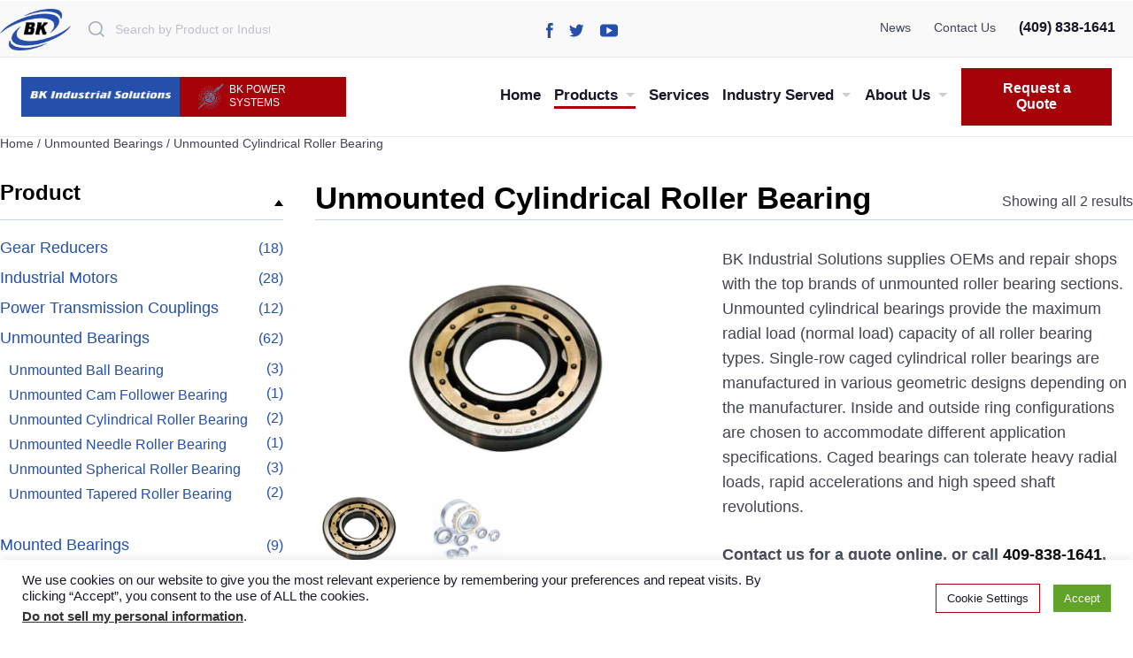

--- FILE ---
content_type: text/html; charset=UTF-8
request_url: https://www.bkindsolutions.com/product-category/unmounted-bearings/unmounted-cylindrical-roller-bearing-units/
body_size: 21261
content:
<!DOCTYPE html>
<html lang="en-US">
<head><link rel="preload" href="https://www.bkindsolutions.com/wp-content/themes/bkpowersystems/fonts/fonts-load.js" as="script" crossorigin><link rel="preload" href="https://www.bkindsolutions.com/wp-content/themes/bkpowersystems/fonts/fonts-classes.js" as="script" crossorigin><link rel="preload" href="https://www.bkindsolutions.com/wp-content/themes/bkpowersystems/fonts/fonts.js" as="script" crossorigin><link rel="preload" href="https://www.bkindsolutions.com/wp-content/themes/bkpowersystems/fonts/fonts-get-key-from-font-face.js" as="script" crossorigin><link rel="preload" href="https://www.bkindsolutions.com/wp-content/themes/bkpowersystems/fonts/Montserrat-Regular.woff2" as="font" type="font/woff2" crossorigin><link rel="preload" href="https://www.bkindsolutions.com/wp-content/themes/bkpowersystems/fonts/Roboto-Light.woff2" as="font" type="font/woff2" crossorigin><link rel="preload" href="https://www.bkindsolutions.com/wp-content/themes/bkpowersystems/fonts/Roboto-Regular.woff2" as="font" type="font/woff2" crossorigin><link rel="preload" href="https://www.bkindsolutions.com/wp-content/themes/bkpowersystems/fonts/Roboto-Medium.woff2" as="font" type="font/woff2" crossorigin><link rel="preload" href="https://www.bkindsolutions.com/wp-content/themes/bkpowersystems/fonts/Roboto-Bold.woff2" as="font" type="font/woff2" crossorigin>		<style>.cookie-law-info-preload #cookie-law-info-bar { background-color: #FFF; color: #333333; font-family: inherit; bottom: 0; position: fixed; display: block; padding: 14px 25px } .cookie-law-info-preload .cli_settings_button { margin: 0 5px 0 0; color: #333333; background-color: #dedfe0 } .cookie-law-info-preload .cli_action_button { color: #61a229; background-color: #fff } @media (max-width: 985px) { .cookie-law-info-preload #cookie-law-info-bar { padding: 25px } } .cookie-law-info-hidden .cookie-law-info-bar, .cookie-law-info-hidden .cookie-law-info-again, .cookie-law-info-hidden .cli-modal, .cookie-law-info-hidden .li-modal-backdrop { display: none }</style>
		<script type="module">
			const js = '/wp-content/themes/bkpowersystems/js/modules/cookie-law-info.js';
			if (!document.cookie.match(/^(.*;)?\s*viewed_cookie_policy\s*=\s*[^;]+(.*)?$/)) {
				document.documentElement.classList.add('cookie-law-info-preload');
				import(js);
			} else {
				document.documentElement.classList.add('cookie-law-info-hidden');
				setTimeout(() => import(js), 5000);
			}
		</script>
		<script src="https://www.bkindsolutions.com/wp-content/themes/bkpowersystems/fonts/fonts-classes.js" id="theme-fonts-classes-js" type="module" async></script><script src="https://www.bkindsolutions.com/wp-content/themes/bkpowersystems/fonts/fonts-load.js" id="theme-fonts-load-js" type="module" async></script><meta name='robots' content='index, follow, max-image-preview:large, max-snippet:-1, max-video-preview:-1' />
		<meta charset="utf-8">
		<meta http-equiv="x-ua-compatible" content="ie=edge">
		<meta name="viewport" content="width=device-width, initial-scale=1.0">
		<link rel="dns-prefetch" href="//www.google-analytics.com/">
				<script id="ga-inline-js">
					window.ga=window.ga||function(){(ga.q=ga.q||[]).push(arguments)};ga.l=+new Date;
					ga("create","UA-66354236-1","auto");
					ga("send","pageview");
				</script>
				<script async src="https://www.bkindsolutions.com/wp-content/themes/bkpowersystems/externals/analytics.js" id="ga-js"></script>
	<!-- This site is optimized with the Yoast SEO plugin v26.8 - https://yoast.com/product/yoast-seo-wordpress/ -->
	<title>Unmounted Cylindrical Roller Bearing - BK Power Systems</title>
	<meta name="description" content="Unmounted cylindrical roller bearing units from BK Industrial Solutions. Reliable and efficient. Shop now!" />
	<link rel="canonical" href="https://www.bkindsolutions.com/product-category/unmounted-bearings/unmounted-cylindrical-roller-bearing-units/" />
	<meta property="og:locale" content="en_US" />
	<meta property="og:type" content="article" />
	<meta property="og:title" content="Unmounted Cylindrical Roller Bearing - BK Power Systems" />
	<meta property="og:description" content="Unmounted cylindrical roller bearing units from BK Industrial Solutions. Reliable and efficient. Shop now!" />
	<meta property="og:url" content="https://www.bkindsolutions.com/product-category/unmounted-bearings/unmounted-cylindrical-roller-bearing-units/" />
	<meta property="og:site_name" content="BK Power Systems" />
	<meta name="twitter:card" content="summary_large_image" />
	<script type="application/ld+json" class="yoast-schema-graph">{"@context":"https://schema.org","@graph":[{"@type":"CollectionPage","@id":"https://www.bkindsolutions.com/product-category/unmounted-bearings/unmounted-cylindrical-roller-bearing-units/","url":"https://www.bkindsolutions.com/product-category/unmounted-bearings/unmounted-cylindrical-roller-bearing-units/","name":"Unmounted Cylindrical Roller Bearing - BK Power Systems","isPartOf":{"@id":"https://www.bkindsolutions.com/#website"},"primaryImageOfPage":{"@id":"https://www.bkindsolutions.com/product-category/unmounted-bearings/unmounted-cylindrical-roller-bearing-units/#primaryimage"},"image":{"@id":"https://www.bkindsolutions.com/product-category/unmounted-bearings/unmounted-cylindrical-roller-bearing-units/#primaryimage"},"thumbnailUrl":"https://www.bkindsolutions.com/wp-content/uploads/2021/03/idc-select.jpg","description":"Unmounted cylindrical roller bearing units from BK Industrial Solutions. Reliable and efficient. Shop now!","breadcrumb":{"@id":"https://www.bkindsolutions.com/product-category/unmounted-bearings/unmounted-cylindrical-roller-bearing-units/#breadcrumb"},"inLanguage":"en-US"},{"@type":"ImageObject","inLanguage":"en-US","@id":"https://www.bkindsolutions.com/product-category/unmounted-bearings/unmounted-cylindrical-roller-bearing-units/#primaryimage","url":"https://www.bkindsolutions.com/wp-content/uploads/2021/03/idc-select.jpg","contentUrl":"https://www.bkindsolutions.com/wp-content/uploads/2021/03/idc-select.jpg","width":250,"height":207,"caption":"IDC Select Heavy Duty Belting"},{"@type":"BreadcrumbList","@id":"https://www.bkindsolutions.com/product-category/unmounted-bearings/unmounted-cylindrical-roller-bearing-units/#breadcrumb","itemListElement":[{"@type":"ListItem","position":1,"name":"Home","item":"https://www.bkindsolutions.com/"},{"@type":"ListItem","position":2,"name":"Unmounted Bearings","item":"https://www.bkindsolutions.com/product-category/unmounted-bearings/"},{"@type":"ListItem","position":3,"name":"Unmounted Cylindrical Roller Bearing"}]},{"@type":"WebSite","@id":"https://www.bkindsolutions.com/#website","url":"https://www.bkindsolutions.com/","name":"BK Power Systems","description":"","potentialAction":[{"@type":"SearchAction","target":{"@type":"EntryPoint","urlTemplate":"https://www.bkindsolutions.com/?s={search_term_string}"},"query-input":{"@type":"PropertyValueSpecification","valueRequired":true,"valueName":"search_term_string"}}],"inLanguage":"en-US"}]}</script>
	<!-- / Yoast SEO plugin. -->



<script>
dataLayer = [[]];
</script>
<!-- Google Tag Manager -->
<script>(function(w,d,s,l,i){w[l]=w[l]||[];w[l].push({'gtm.start':
new Date().getTime(),event:'gtm.js'});var f=d.getElementsByTagName(s)[0],
j=d.createElement(s),dl=l!='dataLayer'?'&l='+l:'';j.async=true;j.src=
'https://www.googletagmanager.com/gtm.js?id='+i+dl;f.parentNode.insertBefore(j,f);
})(window,document,'script','dataLayer','GTM-PMG647L');</script>
<!-- End Google Tag Manager --><link rel="alternate" type="application/rss+xml" title="BK Power Systems &raquo; Feed" href="https://www.bkindsolutions.com/feed/" />
<link rel="alternate" type="application/rss+xml" title="BK Power Systems &raquo; Comments Feed" href="https://www.bkindsolutions.com/comments/feed/" />
<link rel="alternate" type="application/rss+xml" title="BK Power Systems &raquo; Unmounted Cylindrical Roller Bearing Category Feed" href="https://www.bkindsolutions.com/product-category/unmounted-bearings/unmounted-cylindrical-roller-bearing-units/feed/" />
<link rel="preload" as="image" href="https://www.bkindsolutions.com/wp-content/uploads/2021/01/logo.png" type="image/png">		<!-- This site uses the Google Analytics by MonsterInsights plugin v8.14.0 - Using Analytics tracking - https://www.monsterinsights.com/ -->
		<!-- Note: MonsterInsights is not currently configured on this site. The site owner needs to authenticate with Google Analytics in the MonsterInsights settings panel. -->
					<!-- No UA code set -->
				<!-- / Google Analytics by MonsterInsights -->
		<style id='wp-img-auto-sizes-contain-inline-css'>
img:is([sizes=auto i],[sizes^="auto," i]){contain-intrinsic-size:3000px 1500px}
/*# sourceURL=wp-img-auto-sizes-contain-inline-css */
</style>
<style id='classic-theme-styles-inline-css'>
/*! This file is auto-generated */
.wp-block-button__link{color:#fff;background-color:#32373c;border-radius:9999px;box-shadow:none;text-decoration:none;padding:calc(.667em + 2px) calc(1.333em + 2px);font-size:1.125em}.wp-block-file__button{background:#32373c;color:#fff;text-decoration:none}
/*# sourceURL=/wp-includes/css/classic-themes.min.css */
</style>
<link rel='stylesheet' id='theme-blog-styles-css' href='https://www.bkindsolutions.com/wp-content/themes/bkpowersystems/css/blog-and-default-pages.css' media='all' />
<link rel="https://api.w.org/" href="https://www.bkindsolutions.com/wp-json/" /><link rel="alternate" title="JSON" type="application/json" href="https://www.bkindsolutions.com/wp-json/wp/v2/product_cat/161" /><!-- HFCM by 99 Robots - Snippet # 1: Schema -->
<script type="application/ld+json">
{
  "@context": "https://schema.org",
  "@type": "LocalBusiness",
  "name": "BK Power Systems",
  "image": "https://www.bkindsolutions.com/wp-content/uploads/2021/01/logo.png",
  "url": "https://www.bkindsolutions.com/",
  "telephone": "(281) 453-3000",
  "priceRange": "$",
  "address": {
    "@type": "PostalAddress",
    "streetAddress": "7450 Will Clayton Bldg #3",
    "addressLocality": "Humble",
    "addressRegion": "TX",
    "postalCode": "77338",
    "addressCountry": "US"
  },
  "geo": {
    "@type": "GeoCoordinates",
    "latitude": 29.97983439999999,
    "longitude": -95.2741861
  } ,
  "sameAs": [
    "https://twitter.com/BKindsolutions",
    "https://www.facebook.com/BK-Industrial-Solutions-LLC-525658997603823/",
    "https://www.youtube.com/channel/UCbz_INmy-rM8xQgPs_yeEcg"
  ]
}
</script>
<!-- /end HFCM by 99 Robots -->
<!-- HFCM by 99 Robots - Snippet # 2: Crazyegg code -->
<script type="text/javascript" src="//script.crazyegg.com/pages/scripts/0022/1041.js" async="async"></script>
<!-- /end HFCM by 99 Robots -->
<!-- HFCM by 99 Robots - Snippet # 3: FAQ CSS -->
<style>

.newfaq {
  width: 90%;
  margin: 0 auto ;
}

.newfaq details {
  width: 100%;
  margin: 0 auto ;
  background: none !important;
  margin-bottom: .5rem;
  overflow: hidden;
  color: #464646;
	border: -0.5px solid #464646;
}

.newfaq summary {
  padding: 1rem;
  display: block;
  background: none !important;
  padding-left: 2.2rem;
  position: relative;
  cursor: pointer;
  user-select: none;
  color: #464646;
  border: 0.5px solid #464646;
  font-weight: 800 !important;
}

.newfaq summary:before {
  content: '';
  border-width: .4rem;
  border-style: solid;
  border-color: transparent transparent transparent #464646;
  position: absolute;
  top: 1.5rem;
  left: 1rem;
  transform: rotate(0);
  transform-origin: .2rem 50%;
  transition: .25s transform ease;
}

.newfaq details[open] > summary:before {
  transform: rotate(90deg);
}


.newfaq details summary::-webkit-details-marker {
  display:none;
}

.newfaq details > ul {
  padding-bottom: 1rem;
  margin-bottom: 0;
}

</style>
<!-- /end HFCM by 99 Robots -->
<link rel="shortcut icon" href="https://www.bkindsolutions.com/wp-content/uploads/2021/02/favicon.png">	<noscript><style>.woocommerce-product-gallery{ opacity: 1 !important; }</style></noscript>
	<style>h1{font-size:2em;margin:.67em 0}body,button,dl dl,dl ol,dl ul,input,ol dl,select,ul dl{margin:0}hr{-webkit-box-sizing:content-box;box-sizing:content-box;color:inherit;height:0}abbr[title]{-webkit-text-decoration:underline dotted;text-decoration:underline dotted}b,strong{font-weight:bolder}small{font-size:80%}table{border-color:currentColor;text-indent:0}button,select{text-transform:none}[type=button],[type=reset],[type=submit],button{-webkit-appearance:button}progress{vertical-align:baseline}textarea{margin:0;overflow:auto}[type=search]{-webkit-appearance:textfield;outline-offset:-2px}::-webkit-inner-spin-button,::-webkit-outer-spin-button{height:auto}::-webkit-input-placeholder{color:inherit;opacity:.54}::-webkit-search-decoration{-webkit-appearance:none}::-webkit-file-upload-button{-webkit-appearance:button;font:inherit}button::-moz-focus-inner,input[type=button]::-moz-focus-inner,input[type=color]::-moz-focus-inner,input[type=reset]::-moz-focus-inner,input[type=submit]::-moz-focus-inner{border-style:none;padding:0}button:-moz-focusring,input[type=button]:-moz-focusring,input[type=color]:-moz-focusring,input[type=reset]:-moz-focusring,input[type=submit]:-moz-focusring{outline:1px dotted ButtonText}:-moz-ui-invalid{box-shadow:none}*,::after,::before{background-repeat:no-repeat}::after,::before{-webkit-box-sizing:border-box;box-sizing:border-box;text-decoration:inherit;vertical-align:inherit}:root{cursor:default;line-height:1.5;word-wrap:break-word;-moz-tab-size:4;-o-tab-size:4;tab-size:4;-webkit-tap-highlight-color:transparent;-webkit-text-size-adjust:100%;-moz-text-size-adjust:100%;-ms-text-size-adjust:100%;text-size-adjust:100%}nav ol,nav ul{list-style-type:none;padding:0}nav li::before{content:"\200B";float:left}audio,canvas,iframe,img,svg,video{vertical-align:middle}iframe{border-style:none}svg:not([fill]){fill:currentColor}[aria-busy=true]{cursor:progress}[aria-disabled=true],[disabled]{cursor:not-allowed}[aria-hidden=false][hidden]{display:initial}[aria-hidden=false][hidden]:not(:focus){clip:rect(0,0,0,0);position:absolute}.footer .footer-nav-container ul,.main-nav{margin:0;padding:0;list-style:none}.screen-reader-text{border:0;clip:rect(0 0 0 0);-webkit-clip-path:inset(50%);clip-path:inset(50%);height:1px;margin:-1px;overflow:hidden;padding:0;position:absolute;width:1px;white-space:nowrap}body,h1,h2,h3,h4,h5,h6{font-family:'Roboto',sans-serif}body{-webkit-font-smoothing:antialiased;-moz-osx-font-smoothing:grayscale;background-color:#fff}h1,h2,h3,h4,h5,h6{margin-top:0}a{text-decoration:none;color:#000;font-weight:600}a:focus,a:hover{text-decoration:underline}.btn,p{font-size:16px}p{margin-top:0;margin-bottom:26px;color:#383838;font-weight:400;line-height:26px}section{padding-top:40px;padding-bottom:40px}img{max-width:100%;height:auto}.inner{margin:0 auto;padding:0 15px;max-width:1320px;position:relative}*{-webkit-box-sizing:border-box;box-sizing:border-box}.btn{background-color:#a50309;display:inline-block;text-align:center;padding:12.5px 26px;vertical-align:middle;-webkit-transition:background-color .2s;transition:background-color .2s;color:#fff;font-weight:700;min-width:170px;line-height:1.15;border:0;outline:0}.btn:focus,.btn:hover{background-color:#2e8ab8;text-decoration:none}.content-wrap{min-height:100vh;display:-webkit-box;display:-ms-flexbox;display:flex;-webkit-box-orient:vertical;-webkit-box-direction:normal;-ms-flex-direction:column;flex-direction:column;-webkit-box-pack:start;-ms-flex-pack:start;justify-content:flex-start}.main{position:relative;-webkit-box-flex:1;-ms-flex-positive:1;flex-grow:1;z-index:1;background-color:#fcfcfc;overflow:hidden;width:100%;max-width:1920px;margin:auto}.text-content li{color:#383838;font-size:16px;font-weight:400;line-height:26px;margin-bottom:15px}.text-content ol{padding-left:15px}.text-content ol li{padding-left:16px}.text-content ul{list-style:none;padding-left:0}.text-content ul li{position:relative;padding-left:31px}.text-content ul li::before{content:'';width:8px;height:8px;border-radius:50%;background-color:#3b91c2;position:absolute;top:9px;left:0}.text-content table{border-collapse:collapse;margin-bottom:30px;max-width:100%;overflow-x:auto;display:block;color:#5e5e5e}.text-content table td,.text-content table th{border:1px solid #ccc;padding:5px 10px}.text-content blockquote{font-style:italic}.alignleft{margin-left:auto;margin-right:auto;margin-bottom:20px;display:block}.aligncenter,.alignright{display:block;margin-left:auto;margin-right:auto;margin-bottom:20px}@media (min-width:641px){.alignright{margin-left:1.5em;display:inline;float:right}.alignleft{margin-right:1.5em;display:inline;float:left}}@media (min-width:1201px){.inner{padding-left:0;padding-right:0}}.object-fit{position:absolute;top:0;left:0;width:100%;-o-object-position:center top;object-position:center top}.object-fit~*{position:relative}.object-fit-cover{-o-object-fit:cover;object-fit:cover;height:100%}.object-fit-contain{-o-object-fit:contain;object-fit:contain;height:auto}#cookie-law-info-bar .cli-bar-message{color:#181726!important}#cookie-law-info-bar .cli_settings_button{background:0 0!important;color:#181726!important;border:1px solid #a50309!important}#cookie-law-info-bar .cli_settings_button:hover{color:#fff!important;background:#2e8ab8!important;border:1px solid #2e8ab8!important}#wt-cli-accept-all-btn{background-color:#a50309!important;color:#fff!important;font-weight:700!important;font-family:'Roboto'!important}#wt-cli-accept-all-btn:hover{background-color:#2e8ab8!important;text-decoration:none!important}.header{padding-top:9px;position:relative;background-color:#fff;padding-bottom:8px;min-height:80px;z-index:2}.header .main-nav-container{display:block;width:100%}.header .bg-gray{-webkit-box-shadow:inset 0 -1px 0 #e5e6eb;box-shadow:inset 0 -1px 0 #e5e6eb;background-color:#f9f9f9}@media (max-width:992px){.header .bg-gray{display:none}}.header .bg-gray .inner{display:-webkit-box;display:-ms-flexbox;display:flex;-webkit-box-align:center;-ms-flex-align:center;align-items:center;-webkit-box-pack:justify;-ms-flex-pack:justify;justify-content:space-between}.header .bg-gray .inner .link,.header .link-blue{font-weight:400;letter-spacing:normal;text-decoration:none;height:45px;text-align:center}.header .bg-gray .inner .link{font-family:Montserrat,sans-serif;text-transform:uppercase;border-right:1px solid #e5e6eb;margin-right:21px;color:#404554;font-size:12px;font-style:normal;max-width:206px;padding:5px 20px;line-height:15px}.header .bg-gray .inner .link img,.header .link-blue img{-o-object-fit:cover;object-fit:cover}.header .bg-gray .social-links{display:none}@media screen and (min-width:993px){.header .bg-gray .social-links{display:-webkit-box;display:-ms-flexbox;display:flex}}.header .bg-gray .social-links a{margin:2px 9px}.header .left-block{display:-webkit-box;display:-ms-flexbox;display:flex;-webkit-box-align:center;-ms-flex-align:center;align-items:center}.header .link-blue{color:#fff;font-size:16px;font-style:italic;line-height:20px;background:#244faa;max-width:209px;padding:10px;-webkit-transition:background-color .2s;transition:background-color .2s;position:relative;z-index:10}.header .btn-yellow:hover,.header .link-blue:hover{background-color:#2e8ab8}@media (max-width:992px){.header .link-blue{display:none}}.header .btn-yellow{background-color:#a50309;height:45px;padding:2px 18px;display:-webkit-inline-box;display:-ms-inline-flexbox;display:inline-flex;-webkit-box-pack:center;-ms-flex-pack:center;justify-content:center;-webkit-box-align:center;-ms-flex-align:center;align-items:center;margin-right:-220px;font-family:Montserrat,sans-serif;font-style:normal;font-weight:400;font-size:12px;line-height:15px;color:#fff;-webkit-transition:background-color .2s;transition:background-color .2s;position:relative;z-index:10}@media (max-width:1100px){.header .btn-yellow{margin-right:0}}@media (max-width:992px){.header .btn-yellow{margin-right:0;display:none}}.header .btn-yellow img{margin-right:5px}.header .btn-yellow:hover{text-decoration:none}.header .container{display:-webkit-box;display:-ms-flexbox;display:flex;-webkit-box-align:center;-ms-flex-align:center;align-items:center;max-width:1368px;margin:0 auto;-webkit-box-pack:justify;-ms-flex-pack:justify;justify-content:space-between;padding:10px 24px 0}@media screen and (min-width:993px){.header .container{padding:12px 24px}}.header .container .logo{max-width:224px;width:80px;height:100%;display:none;padding:0}@media (max-width:992px){.header .container .logo{display:block}}.header .search-form,.menu-wrap .search-form{display:none;-webkit-box-align:center;-ms-flex-align:center;align-items:center}@media screen and (min-width:993px){.header .search-form,.menu-wrap .search-form{display:-webkit-box;display:-ms-flexbox;display:flex}}.header .search-form .search-submit,.menu-wrap .search-form .search-submit{width:18px;height:18px;border:0;background:url(https://www.bkindsolutions.com/wp-content/themes/bkpowersystems/images/ic-search.png);background-size:cover;overflow:hidden;text-indent:1000px;-webkit-box-ordinal-group:1;-ms-flex-order:0;order:0}.header .search-form label,.menu-wrap .search-form label{-webkit-box-ordinal-group:2;-ms-flex-order:1;order:1}.header .search-form .search-field{min-width:203px}.header .search-form .search-field,.menu-wrap .search-form .search-field{color:#8c91a6;font-size:14px;font-weight:400;font-style:normal;letter-spacing:normal;line-height:20px;text-align:left;background:0 0;border:0;height:24px;outline:0;padding-left:12px}@media (max-width:1050px){.header .search-form .search-field,.menu-wrap .search-form .search-field{max-width:148px;min-width:148px}}.header .search-form .search-field::-webkit-input-placeholder,.menu-wrap .search-form .search-field::-webkit-input-placeholder{color:#8c91a6}.header .search-form .search-field:-ms-input-placeholder,.header .search-form .search-field::-ms-input-placeholder,.menu-wrap .search-form .search-field:-ms-input-placeholder,.menu-wrap .search-form .search-field::-ms-input-placeholder{color:#8c91a6}.header .search-form .search-field::placeholder,.menu-wrap .search-form .search-field::placeholder{color:#8c91a6}.menu-wrap .search-form{margin-top:15px}.menu-wrap .search-form .search-field{min-width:170px}.noclickable>a{pointer-events:none}.main-nav li.current-menu-ancestor>a,.main-nav li.current-menu-item>a,.main-nav>li:hover>a{border-bottom:3px solid #a50309}.main-nav.header-nav,.second-nav.header-nav{display:none}.main-nav a,.second-nav a{display:block}.main-nav a{color:#181726;font-family:'Roboto',sans-serif;font-size:17px;font-weight:700;font-style:normal;letter-spacing:normal;line-height:25px;text-align:left;border-bottom:3px solid transparent}.main-nav>li:hover>a{text-decoration:none}@media screen and (min-width:993px){ul.second-nav{display:-webkit-box;display:-ms-flexbox;display:flex;-webkit-box-align:center;-ms-flex-align:center;align-items:center}}ul.second-nav li{margin-right:26px}.footer .by a,.footer .by p,.footer .copyright a,.footer .copyright p,ul.second-nav li a,ul.second-nav li.phone-link a{color:#404554;font-size:14px;font-weight:400;font-style:normal;letter-spacing:normal;line-height:20px}@media screen and (min-width:993px){ul.second-nav li a{text-align:right}}ul.second-nav li.phone-link{margin-right:20px}ul.second-nav li.phone-link a{color:#181726;font-size:16px;font-weight:900;text-decoration:none}ul.second-nav li.btn-link{margin-right:0}@media screen and (min-width:993px){ul.second-nav li.btn-link{padding:2px 23px;border-right:1px solid #e5e6eb;border-left:1px solid #e5e6eb}}ul.second-nav li.btn-link a{color:#244faa;font-size:14px;font-weight:700;font-style:normal;letter-spacing:normal;line-height:20px}ul.second-nav li.btn-link a::before{content:'';display:inline-block;background-image:url(https://www.bkindsolutions.com/wp-content/themes/bkpowersystems/images/Shape.png);background-size:cover;width:16px;height:17px;vertical-align:middle;margin-right:8px}@media screen and (min-width:993px){.header{min-height:144px;padding-top:0;padding-bottom:0}.header .logo{width:80px;height:100%;margin-right:20px;padding:8px 0}.header .logo img{-o-object-fit:contain;object-fit:contain}#sticky-header,.header .inner{position:relative;width:100%;padding-top:1px;z-index:13}.header .second-nav-container,.main-nav.header-nav{display:-webkit-box;display:-ms-flexbox;display:flex;-webkit-box-align:center;-ms-flex-align:center;align-items:center}.header .second-nav-container{margin-bottom:2px;margin-top:2px}.main-nav.header-nav{-ms-flex-wrap:wrap;flex-wrap:wrap;-webkit-box-pack:end;-ms-flex-pack:end;justify-content:flex-end}.second-nav.header-nav{display:block}#sticky-header{position:fixed;top:0;right:0;left:0;z-index:12;min-height:100px;background-color:#fff;border-bottom:1px solid #e9e9e9}.main-nav>li:not(:last-child){margin-right:10px}.main-nav>li.menu-item-has-children:not(.mega-menu)>a{padding-right:20px;background:url(https://www.bkindsolutions.com/wp-content/themes/bkpowersystems/images/triangle.png) no-repeat right 10px}.main-nav>li.menu-item-has-children:not(.mega-menu) .sub-menu{list-style:none;position:absolute;display:none;width:250px;z-index:99;background-color:#244faa;padding:30px 0;margin-top:26px}.main-nav>li.menu-item-has-children:not(.mega-menu) .sub-menu::before{content:'';position:absolute;top:-34px;height:34px;left:0;right:0}.main-nav>li.menu-item-has-children:not(.mega-menu) .sub-menu li{margin:0}.main-nav>li.menu-item-has-children:not(.mega-menu) .sub-menu li a{color:#fff;display:block;padding:8px 29px;text-decoration:none;text-transform:none}.main-nav>li.menu-item-has-children:not(.mega-menu) .sub-menu li a:hover{text-decoration:underline}.main-nav>li.menu-item-has-children:not(.mega-menu) .sub-menu li.current-menu-item a{color:#48c4ff}.main-nav>li.menu-item-has-children:not(.mega-menu):focus-within>.sub-menu,.main-nav>li.menu-item-has-children:not(.mega-menu):hover>.sub-menu{display:block}.main-nav li.btn-link a{width:170px;background-color:#a50309;display:inline-block;text-align:center;padding:14.5px 24px;vertical-align:middle;font-size:16px;font-weight:700;min-width:170px;line-height:1.15;border:0;outline:0;color:#fff;-webkit-transition:background-color .2s;transition:background-color .2s}.main-nav li.btn-link a:hover{background-color:#2e8ab8}:root .header .logo,_:-ms-fullscreen{top:60%}.second-nav{list-style:none;padding:0;margin:0}}@media (min-width:1074px){.main-nav>li:not(:last-child){margin-right:12px}}@media screen and (min-width:1201px){.header .logo{left:0}.main-nav>li:not(:last-child){margin-right:42px}}@media screen and (min-width:1201px) and (max-width:1280px){.main-nav>li:not(:last-child){margin-right:15px}}.footer{padding-top:30px;background-color:#f9f9f9}.footer .inner{max-width:1338px;padding-left:15px;padding-right:15px}.footer .by,.footer .copyright{padding-bottom:20px}.footer .by a,.footer .by p,.footer .copyright a,.footer .copyright p{color:#fff;font-family:'Roboto',sans-serif;line-height:21px;text-align:left}.footer .copyright{margin-bottom:20px;width:100%}@media (min-width:1201px){.footer .copyright{width:auto}}.footer .copyright li,.footer .copyright p{display:inline}.footer .copyright ul{list-style:none;padding:0;display:inline}.footer .copyright li::before{content:'| ';margin:0 3px;color:#fff;font-size:14px}.footer .by p:last-child{margin-bottom:0}.footer .footer-nav-container{text-align:left}.footer .footer-nav-container>ul>li>a{color:#181726;font-family:'Roboto',sans-serif;font-size:20px;font-weight:700;font-style:normal;letter-spacing:normal;line-height:28px;text-align:left;margin-bottom:18px;display:inline-block}@media (max-width:767px){.footer .footer-nav-container li:nth-of-type(1) .sub-menu{-webkit-column-count:1;column-count:1}}.footer .footer-nav-container li:nth-of-type(1) .sub-menu{-webkit-column-count:2;column-count:2;-webkit-column-gap:40px;column-gap:40px}.footer .footer-nav-container .sub-menu{margin-top:12px;margin-bottom:30px}.footer .footer-nav-container .sub-menu li{overflow:hidden;-webkit-column-break-inside:avoid;break-inside:avoid;margin-bottom:9px}.footer .footer-nav-container .sub-menu a{color:#404554;font-family:'Roboto',sans-serif;font-size:16px;font-weight:400;font-style:normal;letter-spacing:normal;line-height:26px;text-align:left}.footer h3{color:#404554;font-size:16px;font-weight:600;margin-bottom:12px;line-height:24px}.footer .social-links{padding-bottom:20px}.footer .social-links a{display:inline-block;margin-right:19px;vertical-align:middle;-webkit-transition:opacity .2s;transition:opacity .2s}.footer .social-links a img{max-height:20px;width:auto}.footer .social-links a:focus,.footer .social-links a:hover{opacity:.8}.footer .social-links a:last-child{margin-right:0}.footer .col2{margin-top:30px;background:url(https://www.bkindsolutions.com/wp-content/themes/bkpowersystems/images/bg-oblique-lines.png);padding:20px}.footer .col2 .text{background:#fff;padding:48px 20px 54px;display:-webkit-box;display:-ms-flexbox;display:flex;-ms-flex-wrap:wrap;flex-wrap:wrap;-webkit-box-pack:justify;-ms-flex-pack:justify;justify-content:space-between}@media (min-width:768px){.footer .col2 .text{display:block;padding:48px 40px 54px}}.footer .col2 .text p{color:#404554;font-size:16px;font-family:'Roboto',sans-serif;font-weight:400;font-style:normal;letter-spacing:normal;line-height:26px;text-align:left}.footer .col2 .text p:first-child{color:#113fa0;font-size:20px;font-weight:500;font-style:normal;letter-spacing:normal;line-height:28px;text-align:left}.footer .col2 .text p a[href$=".com"],.footer .col2 .text p strong{color:#181726;font-weight:500;font-style:normal;letter-spacing:normal;line-height:normal}.footer .col2 .text p a[href$=".com"]{color:#244faa}.footer .col2 .text p a[href$=".com"]::before{content:'';display:inline-block;background-image:url(https://www.bkindsolutions.com/wp-content/themes/bkpowersystems/images/mail.png);width:19px;height:13px;vertical-align:middle;margin-right:15px}.footer .col2 .text p:first-child,.footer .col2 .text p:last-child{width:100%}.footer .col2 .text p:nth-of-type(2){margin-right:10px}.footer .col2 p{line-height:27px}.footer .bottom-line{background-color:#000}.footer .bottom-line .inner{margin-top:30px;padding-top:35px;padding-bottom:15px;max-width:1375px;border-top:1px solid rgba(203,227,238,.3)}@media (min-width:568px){.footer .footer-nav{-webkit-column-gap:30px;column-gap:30px}.footer .text p:last-child{margin-bottom:0}.footer .col2{margin-top:0}.footer .bottom-line .inner{display:-webkit-box;display:-ms-flexbox;display:flex;-webkit-box-pack:justify;-ms-flex-pack:justify;justify-content:space-between;-ms-flex-wrap:wrap;flex-wrap:wrap}.footer .copyright{margin-bottom:0}.footer .by{-ms-flex-negative:0;flex-shrink:0;margin-left:20px;max-width:50%;text-align:right}}@media (min-width:768px){.footer .wrap{display:-webkit-box;display:-ms-flexbox;display:flex;-webkit-box-align:start;-ms-flex-align:start;align-items:flex-start}.footer .col1{width:100%}.footer .col2{display:block;max-width:354px;-ms-flex-negative:0;flex-shrink:0;margin-left:20px}.footer .footer-nav li{-webkit-column-break-inside:avoid;break-inside:avoid-column}.footer .footer-nav .sub-menu,.footer li.menu-item-has-children{margin-bottom:0}}@media (min-width:993px){.footer .footer-nav{-webkit-column-gap:107px;column-gap:107px;-webkit-column-count:2;column-count:2}.footer .col2{width:33%;max-width:419px}}@media (min-width:1201px){.footer{padding-top:80px}.footer .wrap{-webkit-box-pack:justify;-ms-flex-pack:justify;justify-content:space-between}.footer .col1{width:64%;margin-top:10px}.footer .bottom-line .inner{margin-top:82px}}.close-button,.menu-button{position:absolute;border:0;background:0 0;color:transparent}.menu-button{margin-top:-20px;z-index:1000;padding:0;outline:0;top:50%;right:15px;width:40px;height:40px;font-size:0}.menu-button::after{display:block;width:28px;height:25px;background:-webkit-gradient(linear,left top,left bottom,color-stop(20%,#a50309),color-stop(20%,transparent),color-stop(40%,transparent),color-stop(40%,#a50309),color-stop(60%,#a50309),color-stop(60%,transparent),color-stop(80%,transparent),color-stop(80%,#a50309));background:linear-gradient(#a50309 20%,transparent 20%,transparent 40%,#a50309 40%,#a50309 60%,transparent 60%,transparent 80%,#a50309 80%);content:'';margin-left:auto;margin-right:auto}.menu-button:hover{opacity:.6}.close-button{width:1em;height:1em;right:1em;top:1em;overflow:hidden;text-indent:1em;font-size:.75em}.close-button::after,.close-button::before{content:'';position:absolute;width:3px;height:100%;top:0;left:50%;background:#bdc3c7}.close-button::before{-webkit-transform:rotate(45deg);transform:rotate(45deg)}.close-button::after{-webkit-transform:rotate(-45deg);transform:rotate(-45deg)}.expand-btn{float:right;width:38px;height:38px;position:relative;top:-1px;z-index:5}.expand-btn::after,.expand-btn::before{content:'';position:absolute;-webkit-transform:translate(-50%,-50%);transform:translate(-50%,-50%);background-color:#444;top:50%;left:50%}.expand-btn::after{height:15px;width:3px;-webkit-transition:-webkit-transform .2s;transition:transform .2s;transition:transform .2s,-webkit-transform .2s}.expand-btn::before{height:3px;width:15px}.open>.expand-btn::after{-webkit-transform:rotate(90deg) translate(-8px,1px);transform:rotate(90deg) translate(-8px,1px);-webkit-transform-origin:center center;transform-origin:center center}.menu-wrap,.show-menu .menu-wrap{-webkit-transition-timing-function:cubic-bezier(.7,0,.3,1);transition-timing-function:cubic-bezier(.7,0,.3,1)}.menu-wrap{position:fixed;z-index:1001;width:255px;height:100%;background:#fff;padding:2em 1.5em 1.5em;font-size:1.15em;overflow-y:auto;right:-255px;-webkit-transition:right .4s;transition:right .4s}.show-menu .menu-wrap{right:0;-webkit-transition:right .8s;transition:right .8s}.show-menu .content-wrap::before{position:absolute;top:0;left:0;z-index:10;width:100%;height:100%;background:rgba(0,0,0,.3);content:'';opacity:1}.main-nav.mobile-nav{list-style:none;padding:0;margin:0}.main-nav.mobile-nav .home-icon{margin-bottom:10px}.main-nav.mobile-nav li{position:relative}.main-nav.mobile-nav li a{padding:10px 25px 10px 0}.main-nav.mobile-nav .sub-menu,.mega-menu nav,.second-nav-container,.second-nav.mobile-nav .sub-menu{display:none}.main-nav.mobile-nav .open>.sub-menu{display:block;list-style:none;padding-left:25px}.main-nav.mobile-nav .open>.sub-menu a{text-transform:none;font-size:15px}.second-nav.mobile-nav{margin-left:0;margin-top:0;margin-bottom:20px}.second-nav.mobile-nav .open>.sub-menu{display:block}.second-nav.mobile-nav li a{color:#383838;font-size:15px;font-weight:400;padding:10px 0;display:block}@media (max-width:992px){.content-wrap{position:relative}.content-wrap::before,.show-menu .content-wrap::before{-webkit-transition-timing-function:cubic-bezier(.7,0,.3,1);transition-timing-function:cubic-bezier(.7,0,.3,1)}.content-wrap::before{position:absolute;top:0;left:0;z-index:10;width:100%;height:100%;background:rgba(0,0,0,.3);content:'';-webkit-transition:opacity .4s,-webkit-transform 0s .4s;transition:opacity .4s,transform 0s .4s,-webkit-transform 0s .4s;opacity:0;-webkit-transform:translate3d(-100%,0,0);transform:translate3d(-100%,0,0);transition:opacity .4s,transform 0s .4s}.show-menu .content-wrap::before{opacity:1;-webkit-transition:opacity .8s;transition:opacity .8s;-webkit-transform:translate3d(0,0,0);transform:translate3d(0,0,0)}.header{background-color:#fff;border-bottom:1px solid #e9e9e9}}@media (min-width:568px){.menu-button{width:auto;color:#fff;text-transform:uppercase}.menu-button::after{margin-left:10px;display:inline-block;vertical-align:middle}}@media (min-width:993px){.menu-button,.menu-wrap{display:none}}.menu-item-has-children.mega-menu>a{padding-right:20px;background:url(https://www.bkindsolutions.com/wp-content/themes/bkpowersystems/images/triangle.png) no-repeat right 10px}.menu-item-has-children.mega-menu:hover>span{width:100%;height:34px;display:block;position:absolute;left:0}.menu-item-has-children.mega-menu:hover nav{display:block;background-color:#244faa;width:100%;position:absolute;left:0;overflow:auto;margin-top:26px;height:calc(100vh - 144px)}.menu-item-has-children.mega-menu:hover nav ul,.second-nav.mobile-nav{padding:0;list-style:none}.menu-item-has-children.mega-menu:hover nav ul li a{color:#fff;font-family:'Roboto',sans-serif;display:-webkit-box;display:-ms-flexbox;display:flex;-webkit-box-pack:justify;-ms-flex-pack:justify;justify-content:space-between}.menu-item-has-children.mega-menu:hover nav>.sub-menu{max-width:1340px;margin:0 auto;-webkit-column-count:3;column-count:3;-webkit-column-gap:130px;column-gap:130px;padding:32px 10px 46px;position:-webkit-sticky;position:sticky;display:block;width:100%}.menu-item-has-children.mega-menu:hover nav>.sub-menu>li{margin-bottom:28px}.menu-item-has-children.mega-menu:hover nav>.sub-menu>li>a{font-size:20px;font-weight:700;font-style:normal;letter-spacing:normal;line-height:normal;text-align:left;margin-bottom:11px}.menu-item-has-children.mega-menu:hover nav>.sub-menu>li>.sub-menu>li.sub-menu2-item-has-children>a{font-size:16px;font-weight:500;opacity:1}.menu-item-has-children.mega-menu:hover nav>.sub-menu>li>.sub-menu>li>a{opacity:.8;margin-bottom:2px;margin-top:-4px}.menu-item-has-children.mega-menu:hover nav>.sub-menu>li>.sub-menu>li>.sub-menu,.menu-item-has-children.mega-menu:hover nav>.sub-menu>li>.sub-menu>li>.sub-menu>li>.sub-menu{padding-left:10px}.menu-item-has-children.mega-menu:hover nav>.sub-menu>li>.sub-menu>li>.sub-menu>li>.sub-menu>li>a,.menu-item-has-children.mega-menu:hover nav>.sub-menu>li>.sub-menu>li>.sub-menu>li>a,.menu-item-has-children.mega-menu:hover nav>.sub-menu>li>.sub-menu>li>a{font-size:16px;font-weight:400;font-style:normal;letter-spacing:normal;line-height:28px;text-align:left}.menu-item-has-children.mega-menu:hover nav>.sub-menu>li>.sub-menu>li>.sub-menu>li>.sub-menu>li>a{opacity:.8}.menu-item-has-children.mega-menu:focus nav,.menu-item-has-children.mega-menu:focus-visible nav,.menu-item-has-children.mega-menu:focus-within nav{display:block;background-color:#244faa;width:100%;position:absolute;left:0;overflow:auto;margin-top:26px;height:calc(100vh - 144px)}.menu-item-has-children.mega-menu:focus nav ul,.menu-item-has-children.mega-menu:focus-visible nav ul,.menu-item-has-children.mega-menu:focus-within nav ul{padding:0;list-style:none}.menu-item-has-children.mega-menu:focus nav ul li a,.menu-item-has-children.mega-menu:focus-visible nav ul li a,.menu-item-has-children.mega-menu:focus-within nav ul li a{color:#fff;font-family:'Roboto',sans-serif;display:-webkit-box;display:-ms-flexbox;display:flex;-webkit-box-pack:justify;-ms-flex-pack:justify;justify-content:space-between}.menu-item-has-children.mega-menu:focus nav>.sub-menu,.menu-item-has-children.mega-menu:focus-visible nav>.sub-menu,.menu-item-has-children.mega-menu:focus-within nav>.sub-menu{max-width:1340px;margin:0 auto;-webkit-column-count:3;column-count:3;-webkit-column-gap:130px;column-gap:130px;padding:32px 10px 46px;position:-webkit-sticky;position:sticky;display:block;width:100%}.menu-item-has-children.mega-menu:focus nav>.sub-menu>li,.menu-item-has-children.mega-menu:focus-visible nav>.sub-menu>li,.menu-item-has-children.mega-menu:focus-within nav>.sub-menu>li{margin-bottom:28px}.menu-item-has-children.mega-menu:focus nav>.sub-menu>li>a,.menu-item-has-children.mega-menu:focus-visible nav>.sub-menu>li>a,.menu-item-has-children.mega-menu:focus-within nav>.sub-menu>li>a{font-size:20px;font-weight:700;font-style:normal;letter-spacing:normal;line-height:normal;text-align:left;margin-bottom:11px}.menu-item-has-children.mega-menu:focus nav>.sub-menu>li>.sub-menu>li.sub-menu2-item-has-children>a,.menu-item-has-children.mega-menu:focus-visible nav>.sub-menu>li>.sub-menu>li.sub-menu2-item-has-children>a,.menu-item-has-children.mega-menu:focus-within nav>.sub-menu>li>.sub-menu>li.sub-menu2-item-has-children>a{font-size:16px;font-weight:500;opacity:1}.menu-item-has-children.mega-menu:focus nav>.sub-menu>li>.sub-menu>li>a,.menu-item-has-children.mega-menu:focus-visible nav>.sub-menu>li>.sub-menu>li>a,.menu-item-has-children.mega-menu:focus-within nav>.sub-menu>li>.sub-menu>li>a{opacity:.8;font-size:16px;font-weight:400;font-style:normal;letter-spacing:normal;line-height:28px;text-align:left;margin-bottom:2px;margin-top:-4px}.menu-item-has-children.mega-menu:focus nav>.sub-menu>li>.sub-menu>li>.sub-menu,.menu-item-has-children.mega-menu:focus nav>.sub-menu>li>.sub-menu>li>.sub-menu>li>.sub-menu,.menu-item-has-children.mega-menu:focus-visible nav>.sub-menu>li>.sub-menu>li>.sub-menu,.menu-item-has-children.mega-menu:focus-visible nav>.sub-menu>li>.sub-menu>li>.sub-menu>li>.sub-menu,.menu-item-has-children.mega-menu:focus-within nav>.sub-menu>li>.sub-menu>li>.sub-menu,.menu-item-has-children.mega-menu:focus-within nav>.sub-menu>li>.sub-menu>li>.sub-menu>li>.sub-menu{padding-left:10px}.menu-item-has-children.mega-menu:focus nav>.sub-menu>li>.sub-menu>li>.sub-menu>li>a,.menu-item-has-children.mega-menu:focus-visible nav>.sub-menu>li>.sub-menu>li>.sub-menu>li>a,.menu-item-has-children.mega-menu:focus-within nav>.sub-menu>li>.sub-menu>li>.sub-menu>li>a{font-size:16px;font-weight:400;font-style:normal;letter-spacing:normal;line-height:28px;text-align:left}.menu-item-has-children.mega-menu:focus nav>.sub-menu>li>.sub-menu>li>.sub-menu>li>.sub-menu>li>a,.menu-item-has-children.mega-menu:focus-visible nav>.sub-menu>li>.sub-menu>li>.sub-menu>li>.sub-menu>li>a,.menu-item-has-children.mega-menu:focus-within nav>.sub-menu>li>.sub-menu>li>.sub-menu>li>.sub-menu>li>a{opacity:.8;font-size:16px;font-weight:400;font-style:normal;letter-spacing:normal;line-height:28px;text-align:left}.mega-menu-js .expand-btn{display:none}.woocommerce-breadcrumb{max-width:1320px;margin:0 auto;padding-top:10px;background-color:#fff;position:relative}.woocommerce-breadcrumb::before{position:absolute;content:" ";width:500%;background-color:#fff;height:100%;left:-250%;z-index:-1;top:0}@media (max-width:1200px){.woocommerce-breadcrumb{padding-left:15px}}.woocommerce-breadcrumb,.woocommerce-breadcrumb a,.woocommerce-breadcrumb span{font-family:'Roboto',sans-serif;font-style:normal;font-weight:400;font-size:14px;line-height:16px;color:#404554}.page-numbers{list-style-type:none;padding:0;margin:40px 0}@media (max-width:992px){.page-numbers{margin-top:20px;margin-bottom:20px}}.page-numbers,.page-numbers li a,.page-numbers li span,p.btn-link{display:-webkit-box;display:-ms-flexbox;display:flex;-webkit-box-pack:center;-ms-flex-pack:center;justify-content:center}.page-numbers li .current,.page-numbers li a,.page-numbers li span{border-radius:2px;font-family:'Roboto',sans-serif;font-style:normal;font-weight:500;font-size:16px;line-height:20px;text-align:center}.page-numbers li a,.page-numbers li span{width:44px;height:44px;-webkit-box-align:center;-ms-flex-align:center;align-items:center;background:#f7f7f7;margin-left:3px;margin-right:3px;color:#222}.page-numbers li a:hover,.page-numbers li span:hover,p.btn-link a:hover{text-decoration:none}.page-numbers li .page-numbers{position:relative}.page-numbers li .page-numbers::before{position:absolute;content:" ";width:8px;height:12px;background-repeat:no-repeat;background-size:contain}.page-numbers li .page-numbers:hover{background-color:#e5e5e5}.page-numbers li .prev::before{background-image:url(https://www.bkindsolutions.com/wp-content/themes/bkpowersystems/images/pagination-left.png)}.page-numbers li .next::before{background-image:url(https://www.bkindsolutions.com/wp-content/themes/bkpowersystems/images/pagination-right.png)}.page-numbers li .current{background:#244faa;color:#fff}.page-numbers li .current:hover{background:#244faa}.inner .grid-container{grid-template-columns:27.8% 72.2%!important;background-color:#fff;position:relative}.inner .grid-container::before{position:absolute;content:" ";width:500%;background-color:#fff;height:100%;left:-250%;z-index:-1;top:0}p.btn-link{margin-bottom:0}p.btn-link a{width:170px;background-color:#a50309;display:inline-block;text-align:center;padding:14.5px 24px;vertical-align:middle;-webkit-transition:background-color .2s;transition:background-color .2s;color:#181726;font-size:16px;font-weight:700;min-width:170px;line-height:1.15;border:0;outline:0;margin-bottom:30px}.woo-sidebar{max-width:360px;margin-bottom:80px;padding-right:36px}.woo-sidebar .berocket_single_filter_widget .bapf_sfilter ul{list-style-type:none;padding:0;margin:0 0 40px}.woo-sidebar .berocket_single_filter_widget .bapf_sfilter ul li{margin-bottom:15px!important;display:-webkit-box;display:-ms-flexbox;display:flex;-webkit-box-align:start;-ms-flex-align:start;align-items:flex-start}.woo-sidebar .berocket_single_filter_widget .bapf_sfilter ul li input[type=checkbox]{border:2px solid #244faa}.woo-sidebar .berocket_single_filter_widget .bapf_sfilter ul li input[type=checkbox]:checked{background:#244faa!important;background-clip:content-box!important}.woo-sidebar .berocket_single_filter_widget .bapf_sfilter ul li label,.woo-sidebar .product-categories li a,.woo-sidebar h3{font-family:'Roboto',sans-serif;font-style:normal;font-weight:400;font-size:14px;line-height:20px;color:#404554}.woo-sidebar h3{font-weight:700;font-size:24px;line-height:28px;color:#000;padding-bottom:16px;margin-bottom:20px;border-bottom:1px solid rgba(36,79,170,.253223);position:relative}.woo-sidebar h3::before{position:absolute;content:" ";background-image:url(https://www.bkindsolutions.com/wp-content/themes/bkpowersystems/images/arrow-woo.png);width:11px;height:5px;background-repeat:no-repeat;background-size:contain;right:5px;top:50%;-webkit-transform:translateY(-50%);transform:translateY(-50%)}.woo-sidebar .product-categories{list-style-type:none;margin:0 0 40px;padding:0 20px 0 0}.woo-sidebar .product-categories li{position:relative;margin-bottom:10px}.woo-sidebar .product-categories li a{font-weight:500;font-size:18px;line-height:21px;color:#244faa}.woo-sidebar .product-categories .children li a,.woo-sidebar .product-categories li .count{font-family:'Roboto',sans-serif;font-style:normal;font-weight:400;font-size:16px;color:#244faa}.woo-sidebar .product-categories li .count{position:absolute;right:-20px;top:0;line-height:23px}.woo-sidebar .product-categories .children{padding:10px 0 22px 10px;list-style-type:none}.woo-sidebar .product-categories .children .children{padding-top:0;padding-bottom:0}.woo-sidebar .product-categories .children li{margin-bottom:0}.woo-sidebar .product-categories .children li a{line-height:28px}.woo-sidebar .image{margin-bottom:40px;width:100%}.woo-sidebar .textwidget{border:1px solid rgba(36,79,170,.25);padding:30px 20px;background-color:#fff}.woo-sidebar .textwidget p{margin-bottom:10px}.woo-sidebar .textwidget p strong{display:inline-block}.woo-sidebar .textwidget a{font-weight:400}.grid-item .main-content{display:-webkit-box!important;display:-ms-flexbox!important;display:flex!important}.grid-item .main-content .wrapper.grid-item{width:430px;margin-right:30px}.grid-item .add-request-quote-button{background:#a50309;font-family:'Roboto',sans-serif;font-style:normal;font-weight:700;font-size:16px;line-height:19px;text-align:center;color:#fff;width:176px;height:47px;display:-webkit-inline-box;display:-ms-inline-flexbox;display:inline-flex;-webkit-box-align:center;-ms-flex-align:center;align-items:center;-webkit-box-pack:center;-ms-flex-pack:center;justify-content:center;-webkit-transition:.1s ease-in-out;transition:.1s ease-in-out}.grid-item .add-request-quote-button:hover,.grid-item .list .products .product .btn-link a:hover{text-decoration:none;background-color:#2e8ab8}.grid-item .truncate-text .more-less.less{padding-top:10px;margin-left:20px;margin-bottom:20px;display:inline-block}.grid-item .more-ellipses a::before,.grid-item .truncate-text .more-less.less::before{position:absolute;content:'';background-image:url(https://www.bkindsolutions.com/wp-content/themes/bkpowersystems/images/minus.png);width:12px!important;height:12px!important;top:20px!important;left:-20px!important;background-repeat:no-repeat}.grid-item .list .products .item-product .block-right,.grid-item .more-ellipses{padding-top:20px;padding-left:20px}.grid-item .more-ellipses a,.grid-item .truncate-text .more-less.less{font-family:'Roboto',sans-serif;font-style:normal;font-weight:500;font-size:18px;line-height:21px;color:#244faa;position:relative}.grid-item .more-ellipses a::before{background-image:url(https://www.bkindsolutions.com/wp-content/themes/bkpowersystems/images/plus.png);top:4px!important}.grid-item .wrapper__title,.inner .grid-container .bapf_head h3,.inner .grid-container .item-product .block-right .truncate-bottom p .more-ellipses a,.inner .grid-container .main-content.grid-container .grid-item .truncate-text .les,.inner .grid-container .main-content.grid-container .grid-item .truncate-text p .more-ellipses a,.inner .grid-container .woo-sidebar h3{position:relative}.grid-item .wrapper__title .page-title{font-family:'Roboto',sans-serif;font-style:normal;font-weight:700;font-size:35px;line-height:40px;color:#000;padding-bottom:4px;margin-bottom:30px;border-bottom:1px solid rgba(36,79,170,.253223)}@media (max-width:568px){.grid-item .wrapper__title .page-title{margin-bottom:20px}}.grid-item .text p,.grid-item .wrapper__title .woocommerce-result-count{font-family:'Roboto',sans-serif;font-style:normal;font-weight:400;color:#404554}.grid-item .wrapper__title .woocommerce-result-count{text-align:right;position:absolute;right:0;top:50%;-webkit-transform:translateY(-50%);transform:translateY(-50%);font-size:16px;line-height:19px}@media (max-width:992px){.grid-item .wrapper__title .woocommerce-result-count{right:15px;top:95%;-webkit-transform:translateY(-95%);transform:translateY(-95%)}}@media (max-width:568px){.grid-item .wrapper__title .woocommerce-result-count{position:inherit;right:auto;top:auto;-webkit-transform:none;transform:none;text-align:left}}@media (max-width:992px){.grid-item .text{padding-left:0;margin-bottom:0}}.grid-item .text p{font-size:18px;line-height:28px}.grid-item .list .products{display:-webkit-box;display:-ms-flexbox;display:flex;-ms-flex-wrap:wrap;flex-wrap:wrap;padding:0;list-style-type:none;margin:0 -.4%}.grid-item .list .products .product{width:24.2%;background:#f9f9f9;border:1px solid rgba(36,79,170,.253223);-webkit-box-sizing:border-box;box-sizing:border-box;border-radius:4px;margin-bottom:10px;margin-left:.4%;margin-right:.4%}@media (max-width:767px){.grid-item .list .products .product{width:49%}}@media (max-width:567px){.grid-item .list .products .product{width:100%}}.grid-item .list .products .product .btn-link a{color:#fff}.grid-item .list .products .product a{text-align:center;display:grid;-webkit-box-pack:center;-ms-flex-pack:center;justify-content:center}.grid-item .list .products .product a .woocommerce-loop-category__title,.grid-item .list .products .product a h2{font-family:'Roboto',sans-serif;font-style:normal;font-weight:500;font-size:20px;line-height:23px;color:#181726;margin-bottom:30px;padding:5px 10px 0}.grid-item .list .products .product a .woocommerce-loop-category__title .count,.grid-item .list .products .product a h2 .count{background-color:transparent}.grid-item .list .products .item-product .block-right .category,.grid-item .list .products .product a h3{font-family:'Roboto',sans-serif;font-style:normal;font-weight:400;font-size:14px;color:#404554;margin-bottom:0}.grid-item .list .products .product a h3{text-align:center;line-height:16px}.grid-item .list .products .product a img{width:100%;height:205px;-o-object-fit:contain;object-fit:contain;margin-bottom:20px}.grid-item .list .products .bottom-block,.grid-item .list .products .item-product{border:1px solid rgba(36,79,170,.253223);-webkit-box-sizing:border-box;box-sizing:border-box}.grid-item .list .products .item-product{background:#f9f9f9;width:100%;border-radius:4px;padding:10px 40px 30px 10px;margin-bottom:10px}.grid-item .list .products .item-product .block-right .category{line-height:28px}.grid-item .list .products .item-product .block-right .title{font-family:'Roboto',sans-serif;font-style:normal;font-weight:500;font-size:20px;line-height:23px;color:#181726;margin-bottom:10px}.grid-item .list .products .bottom-block .title,.grid-item .list .products .item-product .block-right p{font-family:'Roboto',sans-serif;font-style:normal;font-weight:400;font-size:18px;line-height:140%;color:#404554;margin-bottom:0}.grid-item .list .products .item-product .block-right p .more-ellipses{padding-top:10px;padding-bottom:26px}.grid-item .list .products .bottom-block{margin-top:30px;padding:25px 53px 35px 30px;background:#244faa;border-radius:8px;margin-bottom:80px}@media (max-width:992px){.grid-item .list .products .bottom-block{margin-bottom:40px}}.grid-item .list .products .bottom-block .title{font-weight:700;font-size:35px;line-height:65px;color:#fff}.grid-item .list .products .bottom-block .content a,.grid-item .list .products .bottom-block .content p{font-family:'Roboto',sans-serif;font-style:normal;font-weight:400;font-size:18px;line-height:28px;color:#fff}.grid-item .list .products .bottom-block .content p{margin-bottom:20px}.grid-item .main-content .wrapper .slick-list{overflow:hidden}.grid-item .main-content .wrapper .slick-list .slide{display:-webkit-box!important;display:-ms-flexbox!important;display:flex!important;-webkit-box-pack:center;-ms-flex-pack:center;justify-content:center;margin-top:40px;margin-bottom:40px}.ywraq-form-table-wrapper .yith-ywraq-mail-form-wrapper{padding:0}.inner .grid-container{display:grid}.inner .grid-container .item-product .block-right .button,.inner .grid-container .show_style .products .item-product .block-right .button,.inner .grid-container .show_style .products .item-product .block-right .content,.inner .grid-container .woo-sidebar h3:before{display:none}.inner .grid-container .bapf_head h3 .show-active,.inner .grid-container .woo-sidebar h3 .show{position:absolute;right:10px;top:50%;-webkit-transform:translateY(-50%);transform:translateY(-50%)}.inner .grid-container .bapf_head h3 .show-active:before,.inner .grid-container .woo-sidebar h3 .show:before{position:absolute;content:'';width:0;height:0;border:0 solid transparent;border-right-width:5px;border-left-width:5px;border-bottom:7px solid #000;display:block}.inner .grid-container .bapf_head h3 .show-active.hide-arrow:before,.inner .grid-container .woo-sidebar h3 .show.active:before{-webkit-transform:rotate(180deg);transform:rotate(180deg)}.inner .grid-container .woo-sidebar,.inner .grid-container .woo-sidebar+.grid-item{padding-top:34px}.inner .grid-container .item-product,.inner .grid-container .main-content.grid-container{display:grid;grid-template-columns:30% 70%}.inner .grid-container .item-product .block-right .truncate-bottom p .more-ellipses,.inner .grid-container .main-content.grid-container .grid-item .truncate-text p .more-ellipses{display:block}.inner .grid-container .item-product .block-right .truncate-bottom p .more-ellipses a:before,.inner .grid-container .main-content.grid-container .grid-item .truncate-text p .more-ellipses a:before{position:absolute;content:'';background-image:url(https://www.bkindsolutions.com/wp-content/themes/bkpowersystems/images/plus.png);width:20px;height:20px;top:5px;left:-15px;background-repeat:no-repeat}.inner .grid-container .item-product .block-right .truncate-bottom .less:before,.inner .grid-container .main-content.grid-container .grid-item .truncate-text .les:before{position:absolute;content:'';background-image:url(https://www.bkindsolutions.com/wp-content/themes/bkpowersystems/images/minus.png);width:20px;height:20px;top:10px;left:-15px;background-repeat:no-repeat}.inner .grid-container .main-content .wrapper img{max-width:235px}.inner .grid-container .main-content .wrapper .slider .slick-dots{display:-webkit-box;display:-ms-flexbox;display:flex;-webkit-box-pack:left;-ms-flex-pack:left;justify-content:left;padding:0;margin-top:5px}.inner .grid-container .main-content .wrapper .slider .slick-dots li{list-style:none;display:inline-block;max-width:112px;max-hegiht:56px;margin:5px}.inner .grid-container .main-content .wrapper .slider .slick-dots li img{opacity:.5;width:80%;height:auto}.inner .grid-container .main-content .wrapper .slider .slick-dots li.slick-active img{opacity:1}.inner .grid-container .item-product .block-right .truncate-bottom .less{position:relative}@media (max-width:1200px){.inner .grid-container .show_style .products{grid-template-columns:repeat(3,1fr)!important}}@media (max-width:768px){.inner .grid-container .show_style .products{grid-template-columns:repeat(2,1fr)!important}}@media (max-width:640px){.inner .grid-container .show_style .products{grid-template-columns:repeat(1,1fr)!important}}.inner .grid-container .show_style .products{display:grid;grid-template-columns:repeat(4,1fr);gap:10px;margin:0 auto}.inner .grid-container .show_style .products .item-product{display:table-column-group;padding:0 0 20px;margin:0}.inner .grid-container .show_style .products .item-product .block-left{width:100%;text-align:center;background:#fff}.inner .grid-container .show_style .products .item-product .block-left img{height:205px}.inner .grid-container .show_style .products .item-product .block-right{padding:10px;text-align:center;background:#f9f9f9;display:-webkit-box;display:-ms-flexbox;display:flex;-webkit-box-orient:vertical;-webkit-box-direction:normal;-ms-flex-direction:column;flex-direction:column;-webkit-box-pack:justify;-ms-flex-pack:justify;justify-content:space-between;margin:auto}.inner .grid-container .show_style .products .item-product .block-right .btn{max-width:200px;margin:0 auto}.inner .grid-container .show_style .products .bottom-block{display:none}@media (max-width:992px){.inner .grid-container{display:-webkit-box!important;display:-ms-flexbox!important;display:flex!important;-ms-flex-wrap:wrap;flex-wrap:wrap;grid-template-columns:none!important}.inner .grid-container .woo-sidebar{max-width:100%;padding-right:0;width:100%}.inner .grid-container .grid-item{overflow:hidden}}</style><link rel='stylesheet' id='wc-blocks-style-css' href='https://www.bkindsolutions.com/wp-content/plugins/woocommerce/assets/client/blocks/wc-blocks.css' media='all' />
<link rel='stylesheet' id='berocket_aapf_widget-style-css' href='https://www.bkindsolutions.com/wp-content/plugins/woocommerce-ajax-filters/assets/frontend/css/fullmain.min.css' media='all' />
</head>
<body class="inner-page">
<!-- Google Tag Manager (noscript) -->
<noscript><iframe src="https://www.googletagmanager.com/ns.html?id=GTM-PMG647L" height="0" width="0" style="display:none;visibility:hidden"></iframe></noscript>
<!-- End Google Tag Manager (noscript) -->
<div class="container">
<aside class="menu-wrap" aria-hidden="true">
	<ul id="menu-header-main" class="main-nav mobile-nav"><li id="menu-item-309" class="menu-item menu-item-type-post_type menu-item-object-page menu-item-home menu-item-309"><a href="https://www.bkindsolutions.com/">Home</a></li>
<li id="menu-item-91" class="mega-menu-js menu-item menu-item-type-post_type menu-item-object-page current-menu-ancestor current_page_ancestor menu-item-has-children menu-item-91"><a href="https://www.bkindsolutions.com/products/">Products</a></li>
<li id="menu-item-92" class="menu-item menu-item-type-post_type menu-item-object-page menu-item-92"><a href="https://www.bkindsolutions.com/our-services/">Services</a></li>
<li id="menu-item-93" class="menu-item menu-item-type-post_type menu-item-object-page menu-item-has-children menu-item-93"><a href="https://www.bkindsolutions.com/industry-served/">Industry Served</a>
<ul class="sub-menu">
	<li id="menu-item-570" class="menu-item menu-item-type-post_type menu-item-object-page menu-item-570"><a href="https://www.bkindsolutions.com/industry-served/oil-and-gas/">Oil and Gas</a></li>
	<li id="menu-item-569" class="menu-item menu-item-type-post_type menu-item-object-page menu-item-569"><a href="https://www.bkindsolutions.com/industry-served/petrochemical-and-plastics/">Petrochemical and Plastics</a></li>
	<li id="menu-item-571" class="menu-item menu-item-type-post_type menu-item-object-page menu-item-571"><a href="https://www.bkindsolutions.com/industry-served/marine/">Marine</a></li>
	<li id="menu-item-563" class="menu-item menu-item-type-post_type menu-item-object-page menu-item-563"><a href="https://www.bkindsolutions.com/industry-served/power-generation/">Power Generation</a></li>
	<li id="menu-item-564" class="menu-item menu-item-type-post_type menu-item-object-page menu-item-564"><a href="https://www.bkindsolutions.com/industry-served/chemical-pulp-paper/">Chemical, Pulp &#038; Paper</a></li>
	<li id="menu-item-567" class="menu-item menu-item-type-post_type menu-item-object-page menu-item-567"><a href="https://www.bkindsolutions.com/industry-served/food-beverage/">Food &#038; Beverage</a></li>
	<li id="menu-item-568" class="menu-item menu-item-type-post_type menu-item-object-page menu-item-568"><a href="https://www.bkindsolutions.com/industry-served/mining-aggregate/">Mining &#038; Aggregate</a></li>
	<li id="menu-item-566" class="menu-item menu-item-type-post_type menu-item-object-page menu-item-566"><a href="https://www.bkindsolutions.com/industry-served/industrial-manufacturing/">Industrial Manufacturing</a></li>
	<li id="menu-item-565" class="menu-item menu-item-type-post_type menu-item-object-page menu-item-565"><a href="https://www.bkindsolutions.com/industry-served/material-handling/">Material Handling</a></li>
</ul>
</li>
<li id="menu-item-94" class="menu-item menu-item-type-post_type menu-item-object-page menu-item-has-children menu-item-94"><a href="https://www.bkindsolutions.com/about-us/">About Us</a>
<ul class="sub-menu">
	<li id="menu-item-1543" class="menu-item menu-item-type-post_type menu-item-object-page menu-item-1543"><a href="https://www.bkindsolutions.com/about-us/bk-power-systems/">BK Power Systems</a></li>
</ul>
</li>
<li id="menu-item-691" class="btn-link menu-item menu-item-type-custom menu-item-object-custom menu-item-691"><a href="/request-a-quote/">Request a Quote</a></li>
</ul>	<ul id="menu-header-second" class="second-nav mobile-nav"><li id="menu-item-657" class="menu-item menu-item-type-post_type menu-item-object-page menu-item-657"><a href="https://www.bkindsolutions.com/news/">News</a></li>
<li id="menu-item-81" class="menu-item menu-item-type-post_type menu-item-object-page menu-item-81"><a href="https://www.bkindsolutions.com/contact-us/">Contact Us</a></li>
<li id="menu-item-82" class="phone-link menu-item menu-item-type-custom menu-item-object-custom menu-item-82"><a href="tel:+14098381641">(409) 838-1641</a></li>
</ul>	<button class="close-button" id="close-button">
		<span class="screen-reader-text">Close Menu</span>
	</button>
</aside>

<div class="content-wrap">
<header class="header">
	<div id="sticky-header" class="unfixed">
		<div class="bg-gray">
			<div class="inner">
				<div class="left-block">
					<div class="logo"><a href="https://www.bkindsolutions.com"><img width="123" height="72" src="https://www.bkindsolutions.com/wp-content/uploads/2021/01/logo.png" class="" alt="BK Power Systems" decoding="async" srcset="https://www.bkindsolutions.com/wp-content/uploads/2021/01/logo.png 123w, https://www.bkindsolutions.com/wp-content/uploads/2021/01/logo-85x50.png 85w, https://www.bkindsolutions.com/wp-content/uploads/2021/01/logo-56x33.png 56w, https://www.bkindsolutions.com/wp-content/uploads/2021/01/logo-100x59.png 100w, https://www.bkindsolutions.com/wp-content/uploads/2021/01/logo-56x33@2x.png 112w" sizes="(max-width: 123px) 100vw, 123px" /></a></div>					<form role="search" method="get" class="search-form" action="https://www.bkindsolutions.com/">
				<label>
					<span class="screen-reader-text">Search for:</span>
					<input type="search" class="search-field" placeholder="Search by Product or Industry" value="" name="s" />
				</label>
				<input type="submit" class="search-submit" value="Search" />
			</form>				</div>
				<div class="social-links"><a href="https://www.facebook.com/BK-Industrial-Solutions-LLC-525658997603823/" target="_blank" rel="noopener"><img width="8" height="17" src="https://www.bkindsolutions.com/wp-content/uploads/2021/01/Facebook.png" class="" alt="Follow us on Facebook" decoding="async" /></a> <a href="https://twitter.com/BKindsolutions" target="_blank" rel="noopener"><img width="17" height="15" src="https://www.bkindsolutions.com/wp-content/uploads/2021/01/Twitter.png" class="" alt="Follow us on Twitter" decoding="async" srcset="https://www.bkindsolutions.com/wp-content/uploads/2021/01/Twitter.png 17w, https://www.bkindsolutions.com/wp-content/uploads/2021/01/Twitter-230x205.png 230w, https://www.bkindsolutions.com/wp-content/uploads/2021/01/Twitter-435x355.png 435w, https://www.bkindsolutions.com/wp-content/uploads/2021/01/Twitter-700x600.png 700w" sizes="(max-width: 17px) 100vw, 17px" /></a> <a href="https://www.youtube.com/channel/UCbz_INmy-rM8xQgPs_yeEcg" target="_blank" rel="noopener"><img width="20" height="15" src="https://www.bkindsolutions.com/wp-content/uploads/2021/01/YouTube.png" class="" alt="Follow us on YouTube" decoding="async" srcset="https://www.bkindsolutions.com/wp-content/uploads/2021/01/YouTube.png 20w, https://www.bkindsolutions.com/wp-content/uploads/2021/01/YouTube-435x355.png 435w, https://www.bkindsolutions.com/wp-content/uploads/2021/01/YouTube-460x320.png 460w" sizes="(max-width: 20px) 100vw, 20px" /></a></div>				<nav class="second-nav-container"><ul id="menu-header-second-1" class="second-nav"><li class="menu-item menu-item-type-post_type menu-item-object-page menu-item-657"><a href="https://www.bkindsolutions.com/news/">News</a></li>
<li class="menu-item menu-item-type-post_type menu-item-object-page menu-item-81"><a href="https://www.bkindsolutions.com/contact-us/">Contact Us</a></li>
<li class="phone-link menu-item menu-item-type-custom menu-item-object-custom menu-item-82"><a href="tel:+14098381641">(409) 838-1641</a></li>
</ul></nav>			</div>
		</div>
		<div class="container">
			<div class="left-block">
				<div class="logo"><a href="https://www.bkindsolutions.com"><img width="123" height="72" src="https://www.bkindsolutions.com/wp-content/uploads/2021/01/logo.png" class="" alt="BK Power Systems" decoding="async" srcset="https://www.bkindsolutions.com/wp-content/uploads/2021/01/logo.png 123w, https://www.bkindsolutions.com/wp-content/uploads/2021/01/logo-85x50.png 85w, https://www.bkindsolutions.com/wp-content/uploads/2021/01/logo-56x33.png 56w, https://www.bkindsolutions.com/wp-content/uploads/2021/01/logo-100x59.png 100w, https://www.bkindsolutions.com/wp-content/uploads/2021/01/logo-56x33@2x.png 112w" sizes="(max-width: 123px) 100vw, 123px" /></a></div>									<a href="/" class="link-blue link-blue">						<img width="169" height="9" src="https://www.bkindsolutions.com/wp-content/uploads/2021/01/bkis.png" class="" alt="White Line" decoding="async" srcset="https://www.bkindsolutions.com/wp-content/uploads/2021/01/bkis.png 169w, https://www.bkindsolutions.com/wp-content/uploads/2021/01/bkis-150x9.png 150w, https://www.bkindsolutions.com/wp-content/uploads/2021/01/bkis-130x7.png 130w, https://www.bkindsolutions.com/wp-content/uploads/2021/01/bkis-100x5.png 100w" sizes="(max-width: 169px) 100vw, 169px" />											</a>									<a href="/about-us/bk-power-systems/" title="BK POWER SYSTEMS" class="btn-yellow">						<img width="33" height="33" src="https://www.bkindsolutions.com/wp-content/uploads/2021/06/bk-mini-logo.png" class="" alt="bk industrial solution" decoding="async" />						BK POWER SYSTEMS					</a>							</div>
			<nav class="main-nav-container"><ul id="menu-header-main-1" class="main-nav header-nav"><li class="menu-item menu-item-type-post_type menu-item-object-page menu-item-home menu-item-309"><a href="https://www.bkindsolutions.com/">Home</a></li>
<li class="mega-menu-js menu-item menu-item-type-post_type menu-item-object-page current-menu-ancestor current_page_ancestor menu-item-has-children menu-item-91"><a href="https://www.bkindsolutions.com/products/">Products</a></li>
<li class="menu-item menu-item-type-post_type menu-item-object-page menu-item-92"><a href="https://www.bkindsolutions.com/our-services/">Services</a></li>
<li class="menu-item menu-item-type-post_type menu-item-object-page menu-item-has-children menu-item-93"><a href="https://www.bkindsolutions.com/industry-served/">Industry Served</a>
<ul class="sub-menu">
	<li class="menu-item menu-item-type-post_type menu-item-object-page menu-item-570"><a href="https://www.bkindsolutions.com/industry-served/oil-and-gas/">Oil and Gas</a></li>
	<li class="menu-item menu-item-type-post_type menu-item-object-page menu-item-569"><a href="https://www.bkindsolutions.com/industry-served/petrochemical-and-plastics/">Petrochemical and Plastics</a></li>
	<li class="menu-item menu-item-type-post_type menu-item-object-page menu-item-571"><a href="https://www.bkindsolutions.com/industry-served/marine/">Marine</a></li>
	<li class="menu-item menu-item-type-post_type menu-item-object-page menu-item-563"><a href="https://www.bkindsolutions.com/industry-served/power-generation/">Power Generation</a></li>
	<li class="menu-item menu-item-type-post_type menu-item-object-page menu-item-564"><a href="https://www.bkindsolutions.com/industry-served/chemical-pulp-paper/">Chemical, Pulp &#038; Paper</a></li>
	<li class="menu-item menu-item-type-post_type menu-item-object-page menu-item-567"><a href="https://www.bkindsolutions.com/industry-served/food-beverage/">Food &#038; Beverage</a></li>
	<li class="menu-item menu-item-type-post_type menu-item-object-page menu-item-568"><a href="https://www.bkindsolutions.com/industry-served/mining-aggregate/">Mining &#038; Aggregate</a></li>
	<li class="menu-item menu-item-type-post_type menu-item-object-page menu-item-566"><a href="https://www.bkindsolutions.com/industry-served/industrial-manufacturing/">Industrial Manufacturing</a></li>
	<li class="menu-item menu-item-type-post_type menu-item-object-page menu-item-565"><a href="https://www.bkindsolutions.com/industry-served/material-handling/">Material Handling</a></li>
</ul>
</li>
<li class="menu-item menu-item-type-post_type menu-item-object-page menu-item-has-children menu-item-94"><a href="https://www.bkindsolutions.com/about-us/">About Us</a>
<ul class="sub-menu">
	<li class="menu-item menu-item-type-post_type menu-item-object-page menu-item-1543"><a href="https://www.bkindsolutions.com/about-us/bk-power-systems/">BK Power Systems</a></li>
</ul>
</li>
<li class="btn-link menu-item menu-item-type-custom menu-item-object-custom menu-item-691"><a href="/request-a-quote/">Request a Quote</a></li>
</ul></nav>		</div>
		<button class="menu-button" id="open-button">
			<span class="screen-reader-text">Menu</span>
			 <span class="cart-count">0</span>		</button>
	</div>
</header>

<main class="main">

<nav class="woocommerce-breadcrumb" aria-label="Breadcrumb"><a href="https://www.bkindsolutions.com">Home</a>&nbsp;&#47;&nbsp;<a href="https://www.bkindsolutions.com/product-category/unmounted-bearings/">Unmounted Bearings</a>&nbsp;&#47;&nbsp;Unmounted Cylindrical Roller Bearing</nav>
<div class="inner">
	<div class="grid-container">
		<div class="grid-item woo-sidebar">
			<h3>Product</h3><ul class="product-categories"><li class="cat-item cat-item-107"><a href="https://www.bkindsolutions.com/product-category/gear-reducers/">Gear Reducers</a> <span class="count">(18)</span></li>
<li class="cat-item cat-item-55"><a href="https://www.bkindsolutions.com/product-category/industrial-motors/">Industrial Motors</a> <span class="count">(28)</span></li>
<li class="cat-item cat-item-61"><a href="https://www.bkindsolutions.com/product-category/power-transmission-couplings/">Power Transmission Couplings</a> <span class="count">(12)</span></li>
<li class="cat-item cat-item-40 cat-parent current-cat-parent"><a href="https://www.bkindsolutions.com/product-category/unmounted-bearings/">Unmounted Bearings</a> <span class="count">(62)</span><ul class='children'>
<li class="cat-item cat-item-159"><a href="https://www.bkindsolutions.com/product-category/unmounted-bearings/unmounted-ball-bearing-units/">Unmounted Ball Bearing</a> <span class="count">(3)</span></li>
<li class="cat-item cat-item-160"><a href="https://www.bkindsolutions.com/product-category/unmounted-bearings/unmounted-cam-follower-bearing-units/">Unmounted Cam Follower Bearing</a> <span class="count">(1)</span></li>
<li class="cat-item cat-item-161 current-cat"><a href="https://www.bkindsolutions.com/product-category/unmounted-bearings/unmounted-cylindrical-roller-bearing-units/">Unmounted Cylindrical Roller Bearing</a> <span class="count">(2)</span></li>
<li class="cat-item cat-item-164"><a href="https://www.bkindsolutions.com/product-category/unmounted-bearings/unmounted-needle-roller-bearing-units/">Unmounted Needle Roller Bearing</a> <span class="count">(1)</span></li>
<li class="cat-item cat-item-165"><a href="https://www.bkindsolutions.com/product-category/unmounted-bearings/unmounted-spherical-roller-bearing-units/">Unmounted Spherical Roller Bearing</a> <span class="count">(3)</span></li>
<li class="cat-item cat-item-166"><a href="https://www.bkindsolutions.com/product-category/unmounted-bearings/unmounted-tapered-roller-bearing-units/">Unmounted Tapered Roller Bearing</a> <span class="count">(2)</span></li>
</ul>
</li>
<li class="cat-item cat-item-72"><a href="https://www.bkindsolutions.com/product-category/mounted-bearings/">Mounted Bearings</a> <span class="count">(9)</span></li>
<li class="cat-item cat-item-77"><a href="https://www.bkindsolutions.com/product-category/power-transmission-sprockets/">Power Transmission Sprockets</a> <span class="count">(7)</span></li>
<li class="cat-item cat-item-81"><a href="https://www.bkindsolutions.com/product-category/power-transmission-chain/">Power Transmission Chain</a> <span class="count">(10)</span></li>
<li class="cat-item cat-item-85"><a href="https://www.bkindsolutions.com/product-category/power-transmission-belts/">Power Transmission Belts</a> <span class="count">(8)</span></li>
<li class="cat-item cat-item-172"><a href="https://www.bkindsolutions.com/product-category/sheaves-and-bushings/">Sheaves &amp; Bushings</a> <span class="count">(12)</span></li>
<li class="cat-item cat-item-93"><a href="https://www.bkindsolutions.com/product-category/material-handling-conveyor-components/">Material Handling Conveyor Components</a> <span class="count">(16)</span></li>
<li class="cat-item cat-item-106"><a href="https://www.bkindsolutions.com/product-category/industrial-supplies/">Industrial Supplies</a> <span class="count">(6)</span></li>
</ul><div class="berocket_single_filter_widget berocket_single_filter_widget_440 bapf_wid_ " data-wid="" data-id="440" style=""><div class="bapf_sfilter bapf_ckbox bapf_ckbox_square" data-op="OR" data-taxonomy="pa_manufacturers" data-name="Manufacturers" id="bapf_1"><div class="bapf_head"><h3>Manufacturers</h3></div><div class="bapf_body"><ul><li><input data-name="IDC Select" id="bapf_1_113" type="checkbox" value="113"><label for="bapf_1_113">IDC Select</label></li><li><input data-name="Nachi" id="bapf_1_116" type="checkbox" value="116"><label for="bapf_1_116">Nachi</label></li></ul></div></div></div>			<div class="textwidget"><p><strong>Beaumont, TX:</strong></p>
<p>195 S 4th St.<br />
Beaumont, TX 77701<br />
<a href="tel:+4098381641">Phone:</a><strong><a href="tel:+4098381641"> (409) 838-1641</a></strong></p>
<p><strong>SW Louisiana:</strong><br />
<a href="tel:+3373134856">Phone: (337) 313-4856</a></p>
<p><a href="mailto:sales@BKindsolutions.com" target="_blank" rel="noopener">Email: sales@BKindsolutions.com</a><br />
<a href="https://www.bkindsolutions.com/" target="_blank" rel="noopener">Web: www.bkindsolutions.com</a></p>
<p><strong>Hours:</strong></p>
<p>Monday-Friday: 8:00 AM – 5:00 PM<br />
24 / 7 After Hours Service Available</p>
</div>
				</div>
		<div class="grid-item">
							<div class="wrapper__title">
					<h1 class="page-title">Unmounted Cylindrical Roller Bearing</h1>
					<p class="woocommerce-result-count" role="alert" aria-relevant="all" >
	Showing all 2 results</p>
				</div>
														<div class="main-content grid-container">
						<div class="wrapper grid-item ">
															<div class="slider" id="slider-image">
																			<div class="slide">
											<img width="435" height="355" src="https://www.bkindsolutions.com/wp-content/uploads/2021/03/Untitled-134-435x355.jpg" class="" alt="Roller bearings" decoding="async" fetchpriority="high" srcset="https://www.bkindsolutions.com/wp-content/uploads/2021/03/Untitled-134-435x355.jpg 435w, https://www.bkindsolutions.com/wp-content/uploads/2021/03/Untitled-134-60x50.jpg 60w, https://www.bkindsolutions.com/wp-content/uploads/2021/03/Untitled-134-40x33.jpg 40w, https://www.bkindsolutions.com/wp-content/uploads/2021/03/Untitled-134-121x100.jpg 121w, https://www.bkindsolutions.com/wp-content/uploads/2021/03/Untitled-134-100x83.jpg 100w, https://www.bkindsolutions.com/wp-content/uploads/2021/03/Untitled-134-60x50@2x.jpg 120w, https://www.bkindsolutions.com/wp-content/uploads/2021/03/Untitled-134-40x33@2x.jpg 80w, https://www.bkindsolutions.com/wp-content/uploads/2021/03/Untitled-134-121x100@2x.jpg 242w, https://www.bkindsolutions.com/wp-content/uploads/2021/03/Untitled-134-100x83@2x.jpg 200w" sizes="(max-width: 435px) 100vw, 435px" />										</div>
																			<div class="slide">
											<img width="435" height="355" src="https://www.bkindsolutions.com/wp-content/uploads/2021/03/mo881-435x355.jpg" class="" alt="Unmounted Cylindrical Roller Bearing" decoding="async" srcset="https://www.bkindsolutions.com/wp-content/uploads/2021/03/mo881-435x355.jpg 435w, https://www.bkindsolutions.com/wp-content/uploads/2021/03/mo881-60x50.jpg 60w, https://www.bkindsolutions.com/wp-content/uploads/2021/03/mo881-40x33.jpg 40w, https://www.bkindsolutions.com/wp-content/uploads/2021/03/mo881-121x100.jpg 121w, https://www.bkindsolutions.com/wp-content/uploads/2021/03/mo881-100x83.jpg 100w, https://www.bkindsolutions.com/wp-content/uploads/2021/03/mo881-60x50@2x.jpg 120w, https://www.bkindsolutions.com/wp-content/uploads/2021/03/mo881-40x33@2x.jpg 80w, https://www.bkindsolutions.com/wp-content/uploads/2021/03/mo881-100x83@2x.jpg 200w" sizes="(max-width: 435px) 100vw, 435px" />										</div>
																	</div>
													</div>
						<div class="text grid-item truncate-top">
							<p>BK Industrial Solutions supplies OEMs and repair shops with the top brands of unmounted roller bearing sections. Unmounted cylindrical bearings provide the maximum radial load (normal load) capacity of all roller bearing types. Single-row caged cylindrical roller bearings are manufactured in various geometric designs depending on the manufacturer. Inside and outside ring configurations are chosen to accommodate different application specifications. Caged bearings can tolerate heavy radial loads, rapid accelerations and high speed shaft revolutions.</p>
<p><strong>Contact us for a quote online, or call <a href="tel:4098381641">409-838-1641</a>.</strong></p>
						</div>
					</div>
								<div class="list ">
					<ul class="products columns-4">
																									<li class="item-product grid-container">
								<div class="block-left grid-item">
									<img width="230" height="205" src="https://www.bkindsolutions.com/wp-content/uploads/2021/03/idc-select-230x205.jpg" class="attachment-230x205 size-230x205 wp-post-image" alt="IDC Select Heavy Duty Belting" decoding="async" />								</div>
								<div class="block-right grid-item matchHeight">
																			<p class="category">Unmounted Cylindrical Roller Bearing</p>
																		<h2 class="title">IDC Select Unmounted Cylindrical Roller Bearing Units</h2>
									<div class="content truncate-bottom"><p>For precision bearings and components within your quality, cost and delivery requirements, rely on BK Industrial Solutions, an IDC-USA approved distributor, and provider of high quality IDC Select brand bearings. IDC-USA is a cooperative partnering with local independent distributors to improve the MRO solutions in their community. IDC Distributors are well respected in the industry. The IDC Select brand partners with worldwide manufacturers to decrease production costs while maintaining tolerances and overall product quality by selecting only partner manufacturers that are certified to ISO 9001 and which follow AFBMA standards.</p>
</div>
									<a href="/request-a-quote/?cat=Unmounted%20Cylindrical%20Roller%20Bearing&#038;products=IDC%20Select%20Unmounted%20Cylindrical%20Roller%20Bearing%20Units" class="btn">Request a Quote</a>								</div>
							</li>
																				<li class="item-product grid-container">
								<div class="block-left grid-item">
									<img width="230" height="205" src="https://www.bkindsolutions.com/wp-content/uploads/2021/03/nachi-230x205.jpg" class="attachment-230x205 size-230x205 wp-post-image" alt="Nachi Unmounted Ball Bearing Units" decoding="async" loading="lazy" />								</div>
								<div class="block-right grid-item matchHeight">
																			<p class="category">Unmounted Cylindrical Roller Bearing</p>
																		<h2 class="title">Nachi Unmounted Cylindrical Roller Bearing Units</h2>
									<div class="content truncate-bottom"><p>Nachi’s cylindrical roller bearing sections offer this roller bearing type with the simplest construction of all radial roller bearings. Cylindrical bearings are often used in high-speed applications. Because the outer ring, inner ring, and rollers are in line contact, this bearing type has maximum radial load capacity. Configurations having loose ribs or flanges on both inner and outer rings can tolerate a limited amount of axial thrust. It is only a limited amount because this bearing type supports axial loads as sliding action between the end of the rollers and flange faces. Double-row Cylindrical roller bearings are used for high-speed, tight-tolerance applications such as milling machines, lathes, and machining centers. Contact BK Industrial Solutions for all Nachi bearing sections.</p>
</div>
									<a href="/request-a-quote/?cat=Unmounted%20Cylindrical%20Roller%20Bearing&#038;products=Nachi%20Unmounted%20Cylindrical%20Roller%20Bearing%20Units" class="btn">Request a Quote</a>								</div>
							</li>
																			<li class="bottom-block">
								<h2 class="title">Not sure what you need?</h2>								<div class="content"><p>Request a free quote online, or call us today at <a href="tel:+14098381641">409-838-1641</a> to learn how we can serve your gear reducer and motor gear needs.</p>
</div>								<div class="btn-link"><a href="/request-a-quote/" class="btn">Request a Quote </a> </div>							</li>
																</ul>
				</div>
									</div>
	</div>
</div>

</main>
<footer class="footer">
	<div class="inner">
		<div class="wrap">
			<div class="col col1">
				<nav class="footer-nav-container"><ul id="menu-footer-main" class="footer-nav"><li id="menu-item-100" class="menu-item menu-item-type-post_type menu-item-object-page menu-item-has-children menu-item-100"><a href="https://www.bkindsolutions.com/products/">Products</a>
<ul class="sub-menu">
	<li id="menu-item-418" class="menu-item menu-item-type-taxonomy menu-item-object-product_cat menu-item-418"><a href="https://www.bkindsolutions.com/product-category/gear-reducers/">Gear Reducers</a></li>
	<li id="menu-item-415" class="menu-item menu-item-type-taxonomy menu-item-object-product_cat menu-item-415"><a href="https://www.bkindsolutions.com/product-category/industrial-motors/">Industrial Motors</a></li>
	<li id="menu-item-416" class="menu-item menu-item-type-taxonomy menu-item-object-product_cat menu-item-416"><a href="https://www.bkindsolutions.com/product-category/industrial-supplies/">Industrial Supplies<span class='menu-item-count'>6</span></a></li>
	<li id="menu-item-417" class="menu-item menu-item-type-taxonomy menu-item-object-product_cat menu-item-417"><a href="https://www.bkindsolutions.com/product-category/material-handling-conveyor-components/">Material Handling Conveyor Components</a></li>
	<li id="menu-item-412" class="menu-item menu-item-type-taxonomy menu-item-object-product_cat menu-item-412"><a href="https://www.bkindsolutions.com/product-category/mounted-bearings/">Mounted Bearings</a></li>
	<li id="menu-item-413" class="menu-item menu-item-type-taxonomy menu-item-object-product_cat menu-item-413"><a href="https://www.bkindsolutions.com/product-category/power-transmission-belts/">Power Transmission Belts</a></li>
	<li id="menu-item-411" class="menu-item menu-item-type-taxonomy menu-item-object-product_cat menu-item-411"><a href="https://www.bkindsolutions.com/product-category/power-transmission-chain/">Power Transmission Chain</a></li>
	<li id="menu-item-410" class="menu-item menu-item-type-taxonomy menu-item-object-product_cat menu-item-410"><a href="https://www.bkindsolutions.com/product-category/power-transmission-couplings/">Power Transmission Couplings</a></li>
	<li id="menu-item-409" class="menu-item menu-item-type-taxonomy menu-item-object-product_cat menu-item-409"><a href="https://www.bkindsolutions.com/product-category/power-transmission-sprockets/">Power Transmission Sprockets</a></li>
	<li id="menu-item-407" class="menu-item menu-item-type-taxonomy menu-item-object-product_cat current-product_cat-ancestor menu-item-407"><a href="https://www.bkindsolutions.com/product-category/unmounted-bearings/">Unmounted Bearings<span class='menu-item-count'>50</span></a></li>
</ul>
</li>
<li id="menu-item-114" class="menu-item menu-item-type-post_type menu-item-object-page menu-item-has-children menu-item-114"><a href="https://www.bkindsolutions.com/industry-served/">Industry Served</a>
<ul class="sub-menu">
	<li id="menu-item-752" class="menu-item menu-item-type-post_type menu-item-object-page menu-item-752"><a href="https://www.bkindsolutions.com/industry-served/oil-and-gas/">Oil and Gas</a></li>
	<li id="menu-item-751" class="menu-item menu-item-type-post_type menu-item-object-page menu-item-751"><a href="https://www.bkindsolutions.com/industry-served/petrochemical-and-plastics/">Petrochemical and Plastics</a></li>
	<li id="menu-item-753" class="menu-item menu-item-type-post_type menu-item-object-page menu-item-753"><a href="https://www.bkindsolutions.com/industry-served/marine/">Marine</a></li>
	<li id="menu-item-745" class="menu-item menu-item-type-post_type menu-item-object-page menu-item-745"><a href="https://www.bkindsolutions.com/industry-served/power-generation/">Power Generation</a></li>
	<li id="menu-item-746" class="menu-item menu-item-type-post_type menu-item-object-page menu-item-746"><a href="https://www.bkindsolutions.com/industry-served/chemical-pulp-paper/">Chemical, Pulp &#038; Paper</a></li>
	<li id="menu-item-750" class="menu-item menu-item-type-post_type menu-item-object-page menu-item-750"><a href="https://www.bkindsolutions.com/industry-served/mining-aggregate/">Mining &#038; Aggregate</a></li>
	<li id="menu-item-749" class="menu-item menu-item-type-post_type menu-item-object-page menu-item-749"><a href="https://www.bkindsolutions.com/industry-served/food-beverage/">Food &#038; Beverage</a></li>
	<li id="menu-item-748" class="menu-item menu-item-type-post_type menu-item-object-page menu-item-748"><a href="https://www.bkindsolutions.com/industry-served/industrial-manufacturing/">Industrial Manufacturing</a></li>
	<li id="menu-item-747" class="menu-item menu-item-type-post_type menu-item-object-page menu-item-747"><a href="https://www.bkindsolutions.com/industry-served/material-handling/">Material Handling</a></li>
</ul>
</li>
</ul></nav>			</div>
			<div class="col col2">
				<div class="text">
					<p>Locations</p>
<p><strong>Beaumont, TX</strong> (Headquarters)<br />195 S 4th St.<br />Beaumont, TX 77701<br />Phone: <a href="tel:4098381641">(409) 838-1641</a></p>
<p><strong>SW Louisiana</strong><br />Phone: <a href="tel:3373134856">(337) 313-4856</a></p>
<p><strong>BK Power Systems</strong><br />7450 Will Clayton Bldg #3<br />Humble, TX 77338<br />Phone: <a href="tel:2814533000">(281) 453-3000</a></p>
<p><a href="mailto:sales@bkindsolutions.com" class="">sales@bkindsolutions.com</a><br /><a href="mailto:sales@bkpowersystems.com" class="">sales@bkpowersystems.com</a></p>
				</div>
			</div>
		</div>
	</div>
	<div class="bottom-line">
		<div class="inner">
			<div class="copyright">
				<p>© 2026 BK Industrial Solutions. All rights & content reserved.</p>
				<ul id="menu-footer-links" class="links-nav"><li id="menu-item-97" class="menu-item menu-item-type-post_type menu-item-object-page menu-item-97"><a href="https://www.bkindsolutions.com/site-map/">Site Map</a></li>
<li id="menu-item-98" class="menu-item menu-item-type-post_type menu-item-object-page menu-item-privacy-policy menu-item-98"><a rel="privacy-policy" href="https://www.bkindsolutions.com/privacy-policy/">Privacy Policy</a></li>
</ul>			</div>
			<div class="social-links"><a href="https://twitter.com/BKindsolutions" target="_blank" rel="noopener"><img width="18" height="15" src="https://www.bkindsolutions.com/wp-content/uploads/2021/01/Twitter-gray.png" class="" alt="Twitter Logo" decoding="async" loading="lazy" srcset="https://www.bkindsolutions.com/wp-content/uploads/2021/01/Twitter-gray.png 18w, https://www.bkindsolutions.com/wp-content/uploads/2021/01/Twitter-gray-230x205.png 230w, https://www.bkindsolutions.com/wp-content/uploads/2021/01/Twitter-gray-435x355.png 435w, https://www.bkindsolutions.com/wp-content/uploads/2021/01/Twitter-gray-700x600.png 700w" sizes="auto, (max-width: 18px) 100vw, 18px" /></a> <a href="https://www.facebook.com/BK-Industrial-Solutions-LLC-525658997603823/" target="_blank" rel="noopener"><img width="8" height="18" src="https://www.bkindsolutions.com/wp-content/uploads/2021/01/Facebook-gray.png" class="" alt="Facebook Logo" decoding="async" loading="lazy" /></a> <a href="https://www.youtube.com/channel/UCbz_INmy-rM8xQgPs_yeEcg" target="_blank" rel="noopener"><img width="20" height="15" src="https://www.bkindsolutions.com/wp-content/uploads/2021/01/Youtube-gray.png" class="" alt="YouTube Logo" decoding="async" loading="lazy" srcset="https://www.bkindsolutions.com/wp-content/uploads/2021/01/Youtube-gray.png 20w, https://www.bkindsolutions.com/wp-content/uploads/2021/01/Youtube-gray-435x355.png 435w, https://www.bkindsolutions.com/wp-content/uploads/2021/01/Youtube-gray-460x320.png 460w" sizes="auto, (max-width: 20px) 100vw, 20px" /></a></div>			<div class="by">
							</div>
		</div>
	</div>
</footer>

</div></div><script defer="defer" src="https://www.bkindsolutions.com/wp-content/themes/bkpowersystems/js/jquery.js" id="jquery-core-js"></script>
<script type="speculationrules">
{"prefetch":[{"source":"document","where":{"and":[{"href_matches":"/*"},{"not":{"href_matches":["/wp-*.php","/wp-admin/*","/wp-content/uploads/*","/wp-content/*","/wp-content/plugins/*","/wp-content/themes/bkpowersystems/*","/wp-content/themes/parent-theme/*","/*\\?(.+)"]}},{"not":{"selector_matches":"a[rel~=\"nofollow\"]"}},{"not":{"selector_matches":".no-prefetch, .no-prefetch a"}}]},"eagerness":"conservative"}]}
</script>
<!--googleoff: all--><div id="cookie-law-info-bar" data-nosnippet="true"><span><div class="cli-bar-container cli-style-v2"><div class="cli-bar-message">We use cookies on our website to give you the most relevant experience by remembering your preferences and repeat visits. By clicking “Accept”, you consent to the use of ALL the cookies.</br><div class="wt-cli-ccpa-element"> <a style="color:#333333" class="wt-cli-ccpa-opt-out">Do not sell my personal information</a>.</div></div><div class="cli-bar-btn_container"><a role='button' class="medium cli-plugin-button cli-plugin-main-button cli_settings_button" style="margin:0px 10px 0px 5px">Cookie Settings</a><a role='button' data-cli_action="accept" id="cookie_action_close_header" class="medium cli-plugin-button cli-plugin-main-button cookie_action_close_header cli_action_button wt-cli-accept-btn">Accept</a></div></div></span></div><div id="cookie-law-info-again" data-nosnippet="true"><span id="cookie_hdr_showagain">Manage consent</span></div><div class="cli-modal" data-nosnippet="true" id="cliSettingsPopup" tabindex="-1" role="dialog" aria-labelledby="cliSettingsPopup" aria-hidden="true">
  <div class="cli-modal-dialog" role="document">
	<div class="cli-modal-content cli-bar-popup">
		  <button type="button" class="cli-modal-close" id="cliModalClose">
			<svg class="" viewBox="0 0 24 24"><path d="M19 6.41l-1.41-1.41-5.59 5.59-5.59-5.59-1.41 1.41 5.59 5.59-5.59 5.59 1.41 1.41 5.59-5.59 5.59 5.59 1.41-1.41-5.59-5.59z"></path><path d="M0 0h24v24h-24z" fill="none"></path></svg>
			<span class="wt-cli-sr-only">Close</span>
		  </button>
		  <div class="cli-modal-body">
			<div class="cli-container-fluid cli-tab-container">
	<div class="cli-row">
		<div class="cli-col-12 cli-align-items-stretch cli-px-0">
			<div class="cli-privacy-overview">
				<h4>Privacy Overview</h4>				<div class="cli-privacy-content">
					<div class="cli-privacy-content-text">This website uses cookies to improve your experience while you navigate through the website. Out of these, the cookies that are categorized as necessary are stored on your browser as they are essential for the working of basic functionalities of the website. We also use third-party cookies that help us analyze and understand how you use this website. These cookies will be stored in your browser only with your consent. You also have the option to opt-out of these cookies. But opting out of some of these cookies may affect your browsing experience.</div>
				</div>
				<a class="cli-privacy-readmore" aria-label="Show more" role="button" data-readmore-text="Show more" data-readless-text="Show less"></a>			</div>
		</div>
		<div class="cli-col-12 cli-align-items-stretch cli-px-0 cli-tab-section-container">
												<div class="cli-tab-section">
						<div class="cli-tab-header">
							<a role="button" tabindex="0" class="cli-nav-link cli-settings-mobile" data-target="necessary" data-toggle="cli-toggle-tab">
								Necessary							</a>
															<div class="wt-cli-necessary-checkbox">
									<input type="checkbox" class="cli-user-preference-checkbox"  id="wt-cli-checkbox-necessary" data-id="checkbox-necessary" checked="checked"  />
									<label class="form-check-label" for="wt-cli-checkbox-necessary">Necessary</label>
								</div>
								<span class="cli-necessary-caption">Always Enabled</span>
													</div>
						<div class="cli-tab-content">
							<div class="cli-tab-pane cli-fade" data-id="necessary">
								<div class="wt-cli-cookie-description">
									Necessary cookies are absolutely essential for the website to function properly. These cookies ensure basic functionalities and security features of the website, anonymously.
<table class="cookielawinfo-row-cat-table cookielawinfo-winter"><thead><tr><th class="cookielawinfo-column-1">Cookie</th><th class="cookielawinfo-column-3">Duration</th><th class="cookielawinfo-column-4">Description</th></tr></thead><tbody><tr class="cookielawinfo-row"><td class="cookielawinfo-column-1">cookielawinfo-checkbox-analytics</td><td class="cookielawinfo-column-3">11 months</td><td class="cookielawinfo-column-4">This cookie is set by GDPR Cookie Consent plugin. The cookie is used to store the user consent for the cookies in the category "Analytics".</td></tr><tr class="cookielawinfo-row"><td class="cookielawinfo-column-1">cookielawinfo-checkbox-functional</td><td class="cookielawinfo-column-3">11 months</td><td class="cookielawinfo-column-4">The cookie is set by GDPR cookie consent to record the user consent for the cookies in the category "Functional".</td></tr><tr class="cookielawinfo-row"><td class="cookielawinfo-column-1">cookielawinfo-checkbox-necessary</td><td class="cookielawinfo-column-3">11 months</td><td class="cookielawinfo-column-4">This cookie is set by GDPR Cookie Consent plugin. The cookies is used to store the user consent for the cookies in the category "Necessary".</td></tr><tr class="cookielawinfo-row"><td class="cookielawinfo-column-1">cookielawinfo-checkbox-others</td><td class="cookielawinfo-column-3">11 months</td><td class="cookielawinfo-column-4">This cookie is set by GDPR Cookie Consent plugin. The cookie is used to store the user consent for the cookies in the category "Other.</td></tr><tr class="cookielawinfo-row"><td class="cookielawinfo-column-1">cookielawinfo-checkbox-performance</td><td class="cookielawinfo-column-3">11 months</td><td class="cookielawinfo-column-4">This cookie is set by GDPR Cookie Consent plugin. The cookie is used to store the user consent for the cookies in the category "Performance".</td></tr><tr class="cookielawinfo-row"><td class="cookielawinfo-column-1">viewed_cookie_policy</td><td class="cookielawinfo-column-3">11 months</td><td class="cookielawinfo-column-4">The cookie is set by the GDPR Cookie Consent plugin and is used to store whether or not user has consented to the use of cookies. It does not store any personal data.</td></tr></tbody></table>								</div>
							</div>
						</div>
					</div>
																	<div class="cli-tab-section">
						<div class="cli-tab-header">
							<a role="button" tabindex="0" class="cli-nav-link cli-settings-mobile" data-target="functional" data-toggle="cli-toggle-tab">
								Functional							</a>
															<div class="cli-switch">
									<input type="checkbox" id="wt-cli-checkbox-functional" class="cli-user-preference-checkbox"  data-id="checkbox-functional" />
									<label for="wt-cli-checkbox-functional" class="cli-slider" data-cli-enable="Enabled" data-cli-disable="Disabled"><span class="wt-cli-sr-only">Functional</span></label>
								</div>
													</div>
						<div class="cli-tab-content">
							<div class="cli-tab-pane cli-fade" data-id="functional">
								<div class="wt-cli-cookie-description">
									Functional cookies help to perform certain functionalities like sharing the content of the website on social media platforms, collect feedbacks, and other third-party features.
								</div>
							</div>
						</div>
					</div>
																	<div class="cli-tab-section">
						<div class="cli-tab-header">
							<a role="button" tabindex="0" class="cli-nav-link cli-settings-mobile" data-target="performance" data-toggle="cli-toggle-tab">
								Performance							</a>
															<div class="cli-switch">
									<input type="checkbox" id="wt-cli-checkbox-performance" class="cli-user-preference-checkbox"  data-id="checkbox-performance" />
									<label for="wt-cli-checkbox-performance" class="cli-slider" data-cli-enable="Enabled" data-cli-disable="Disabled"><span class="wt-cli-sr-only">Performance</span></label>
								</div>
													</div>
						<div class="cli-tab-content">
							<div class="cli-tab-pane cli-fade" data-id="performance">
								<div class="wt-cli-cookie-description">
									Performance cookies are used to understand and analyze the key performance indexes of the website which helps in delivering a better user experience for the visitors.
								</div>
							</div>
						</div>
					</div>
																	<div class="cli-tab-section">
						<div class="cli-tab-header">
							<a role="button" tabindex="0" class="cli-nav-link cli-settings-mobile" data-target="analytics" data-toggle="cli-toggle-tab">
								Analytics							</a>
															<div class="cli-switch">
									<input type="checkbox" id="wt-cli-checkbox-analytics" class="cli-user-preference-checkbox"  data-id="checkbox-analytics" />
									<label for="wt-cli-checkbox-analytics" class="cli-slider" data-cli-enable="Enabled" data-cli-disable="Disabled"><span class="wt-cli-sr-only">Analytics</span></label>
								</div>
													</div>
						<div class="cli-tab-content">
							<div class="cli-tab-pane cli-fade" data-id="analytics">
								<div class="wt-cli-cookie-description">
									Analytical cookies are used to understand how visitors interact with the website. These cookies help provide information on metrics the number of visitors, bounce rate, traffic source, etc.
								</div>
							</div>
						</div>
					</div>
																	<div class="cli-tab-section">
						<div class="cli-tab-header">
							<a role="button" tabindex="0" class="cli-nav-link cli-settings-mobile" data-target="advertisement" data-toggle="cli-toggle-tab">
								Advertisement							</a>
															<div class="cli-switch">
									<input type="checkbox" id="wt-cli-checkbox-advertisement" class="cli-user-preference-checkbox"  data-id="checkbox-advertisement" />
									<label for="wt-cli-checkbox-advertisement" class="cli-slider" data-cli-enable="Enabled" data-cli-disable="Disabled"><span class="wt-cli-sr-only">Advertisement</span></label>
								</div>
													</div>
						<div class="cli-tab-content">
							<div class="cli-tab-pane cli-fade" data-id="advertisement">
								<div class="wt-cli-cookie-description">
									Advertisement cookies are used to provide visitors with relevant ads and marketing campaigns. These cookies track visitors across websites and collect information to provide customized ads.
								</div>
							</div>
						</div>
					</div>
																	<div class="cli-tab-section">
						<div class="cli-tab-header">
							<a role="button" tabindex="0" class="cli-nav-link cli-settings-mobile" data-target="others" data-toggle="cli-toggle-tab">
								Others							</a>
															<div class="cli-switch">
									<input type="checkbox" id="wt-cli-checkbox-others" class="cli-user-preference-checkbox"  data-id="checkbox-others" />
									<label for="wt-cli-checkbox-others" class="cli-slider" data-cli-enable="Enabled" data-cli-disable="Disabled"><span class="wt-cli-sr-only">Others</span></label>
								</div>
													</div>
						<div class="cli-tab-content">
							<div class="cli-tab-pane cli-fade" data-id="others">
								<div class="wt-cli-cookie-description">
									Other uncategorized cookies are those that are being analyzed and have not been classified into a category as yet.
								</div>
							</div>
						</div>
					</div>
										</div>
	</div>
</div>
		  </div>
		  <div class="cli-modal-footer">
			<div class="wt-cli-element cli-container-fluid cli-tab-container">
				<div class="cli-row">
					<div class="cli-col-12 cli-align-items-stretch cli-px-0">
						<div class="cli-tab-footer wt-cli-privacy-overview-actions">
						
															<a id="wt-cli-privacy-save-btn" role="button" tabindex="0" data-cli-action="accept" class="wt-cli-privacy-btn cli_setting_save_button wt-cli-privacy-accept-btn cli-btn">SAVE &amp; ACCEPT</a>
													</div>
						
					</div>
				</div>
			</div>
		</div>
	</div>
  </div>
</div>
<div class="cli-modal-backdrop cli-fade cli-settings-overlay"></div>
<div class="cli-modal-backdrop cli-fade cli-popupbar-overlay"></div>
<!--googleon: all--><script type="application/ld+json">{"@context":"https://schema.org/","@type":"BreadcrumbList","itemListElement":[{"@type":"ListItem","position":1,"item":{"name":"Home","@id":"https://www.bkindsolutions.com"}},{"@type":"ListItem","position":2,"item":{"name":"Unmounted Bearings","@id":"https://www.bkindsolutions.com/product-category/unmounted-bearings/"}},{"@type":"ListItem","position":3,"item":{"name":"Unmounted Cylindrical Roller Bearing","@id":"https://www.bkindsolutions.com/product-category/unmounted-bearings/unmounted-cylindrical-roller-bearing-units/"}}]}</script><script id="cookie-law-info-js-extra">
var Cli_Data = {"nn_cookie_ids":[],"cookielist":[],"non_necessary_cookies":[],"ccpaEnabled":"1","ccpaRegionBased":"","ccpaBarEnabled":"1","strictlyEnabled":["necessary","obligatoire"],"ccpaType":"ccpa_gdpr","js_blocking":"1","custom_integration":"","triggerDomRefresh":"","secure_cookies":""};
var cli_cookiebar_settings = {"animate_speed_hide":"500","animate_speed_show":"500","background":"#FFF","border":"#b1a6a6c2","border_on":"","button_1_button_colour":"#61a229","button_1_button_hover":"#4e8221","button_1_link_colour":"#fff","button_1_as_button":"1","button_1_new_win":"","button_2_button_colour":"#333","button_2_button_hover":"#292929","button_2_link_colour":"#444","button_2_as_button":"","button_2_hidebar":"","button_3_button_colour":"#dedfe0","button_3_button_hover":"#b2b2b3","button_3_link_colour":"#333333","button_3_as_button":"1","button_3_new_win":"","button_4_button_colour":"#dedfe0","button_4_button_hover":"#b2b2b3","button_4_link_colour":"#333333","button_4_as_button":"1","button_7_button_colour":"#61a229","button_7_button_hover":"#4e8221","button_7_link_colour":"#fff","button_7_as_button":"1","button_7_new_win":"","font_family":"inherit","header_fix":"","notify_animate_hide":"1","notify_animate_show":"","notify_div_id":"#cookie-law-info-bar","notify_position_horizontal":"right","notify_position_vertical":"bottom","scroll_close":"","scroll_close_reload":"","accept_close_reload":"","reject_close_reload":"","showagain_tab":"","showagain_background":"#fff","showagain_border":"#000","showagain_div_id":"#cookie-law-info-again","showagain_x_position":"100px","text":"#333333","show_once_yn":"","show_once":"10000","logging_on":"","as_popup":"","popup_overlay":"1","bar_heading_text":"","cookie_bar_as":"banner","popup_showagain_position":"bottom-right","widget_position":"left"};
var log_object = {"ajax_url":"https://www.bkindsolutions.com/wp-admin/admin-ajax.php"};
//# sourceURL=cookie-law-info-js-extra
</script>
<script defer="defer" src="https://www.bkindsolutions.com/wp-content/plugins/cookie-law-info/public/js/cookie-law-info-public.js" id="cookie-law-info-js"></script>
<script id="cookie-law-info-ccpa-js-extra">
var ccpa_data = {"opt_out_prompt":"Do you really wish to opt out?","opt_out_confirm":"Confirm","opt_out_cancel":"Cancel"};
//# sourceURL=cookie-law-info-ccpa-js-extra
</script>
<script defer="defer" src="https://www.bkindsolutions.com/wp-content/plugins/cookie-law-info/admin/modules/ccpa/assets/js/cookie-law-info-ccpa.js" id="cookie-law-info-ccpa-js"></script>
<script src="https://www.bkindsolutions.com/wp-content/plugins/woocommerce/assets/js/sourcebuster/sourcebuster.min.js" id="sourcebuster-js-js"></script>
<script id="wc-order-attribution-js-extra">
var wc_order_attribution = {"params":{"lifetime":1.0e-5,"session":30,"base64":false,"ajaxurl":"https://www.bkindsolutions.com/wp-admin/admin-ajax.php","prefix":"wc_order_attribution_","allowTracking":true},"fields":{"source_type":"current.typ","referrer":"current_add.rf","utm_campaign":"current.cmp","utm_source":"current.src","utm_medium":"current.mdm","utm_content":"current.cnt","utm_id":"current.id","utm_term":"current.trm","utm_source_platform":"current.plt","utm_creative_format":"current.fmt","utm_marketing_tactic":"current.tct","session_entry":"current_add.ep","session_start_time":"current_add.fd","session_pages":"session.pgs","session_count":"udata.vst","user_agent":"udata.uag"}};
//# sourceURL=wc-order-attribution-js-extra
</script>
<script src="https://www.bkindsolutions.com/wp-content/plugins/woocommerce/assets/js/frontend/order-attribution.min.js" id="wc-order-attribution-js"></script>
<script id="theme-init-js-extra">
var theme = {"url":"https://www.bkindsolutions.com/wp-content/themes/bkpowersystems/","ajaxUrl":"https://www.bkindsolutions.com/wp-admin/admin-ajax.php","ajaxNonce":"075bd53739","googleMapsApiKey":"AIzaSyD07Z-A2kspeQoKVdtQabFfFpz-Zl8DhZw"};
var theme_i18n = {"more":"View More","less":"View Less"};
//# sourceURL=theme-init-js-extra
</script>
<script defer="defer" src="https://www.bkindsolutions.com/wp-content/themes/bkpowersystems/js/init.js" id="theme-init-js"></script>
<script src="https://www.bkindsolutions.com/wp-includes/js/jquery/ui/core.min.js" id="jquery-ui-core-js"></script>
<script src="https://www.bkindsolutions.com/wp-includes/js/jquery/ui/mouse.min.js" id="jquery-ui-mouse-js"></script>
<script src="https://www.bkindsolutions.com/wp-includes/js/jquery/ui/slider.min.js" id="jquery-ui-slider-js"></script>
<script id="berocket_aapf_widget-script-js-extra">
var the_ajax_script = {"disable_ajax_loading":"","url_variable":"filters","url_mask":"%t%[%v%]","url_split":"|","nice_url_variable":"","nice_url_value_1":"","nice_url_value_2":"","nice_url_split":"","version":"3.1.9.6","number_style":["",".","2"],"current_language":"","current_page_url":"https://www.bkindsolutions.com/product-category/unmounted-bearings/unmounted-cylindrical-roller-bearing-units","ajaxurl":"https://www.bkindsolutions.com/wp-admin/admin-ajax.php","product_cat":"unmounted-cylindrical-roller-bearing-units","product_taxonomy":"product_cat|unmounted-cylindrical-roller-bearing-units","s":"","products_holder_id":"ul.products","result_count_class":".woocommerce-result-count","ordering_class":"form.woocommerce-ordering","pagination_class":".woocommerce-pagination","control_sorting":"1","seo_friendly_urls":"1","seo_uri_decode":"","slug_urls":"","nice_urls":"","ub_product_count":"","ub_product_text":"","ub_product_button_text":"","default_sorting":"menu_order","first_page":"1","scroll_shop_top":"","ajax_request_load":"1","ajax_request_load_style":"jquery","use_request_method":"get","no_products":"\u003Cdiv class=\"bapf_no_products\"\u003E\u003Cdiv class=\"woocommerce-no-products-found\"\u003E\n\t\n\t\u003Cdiv class=\"woocommerce-info\" role=\"status\"\u003E\n\t\tNo products were found matching your selection.\t\u003C/div\u003E\n\u003C/div\u003E\n\u003C/div\u003E","recount_products":"1","pos_relative":"1","woocommerce_removes":{"result_count":"","ordering":"","pagination":"","pagination_ajax":true},"pagination_ajax":"1","description_show":"click","description_hide":"click","hide_sel_value":"","hide_o_value":"1","use_select2":"","hide_empty_value":"1","hide_button_value":"","scroll_shop_top_px":"-180","load_image":"\u003Cdiv class=\"bapf_loader_page\"\u003E\u003Cdiv class=\"bapf_lcontainer\"\u003E\u003Cspan class=\"bapf_loader\"\u003E\u003Cspan class=\"bapf_lfirst\"\u003E\u003C/span\u003E\u003Cspan class=\"bapf_lsecond\"\u003E\u003C/span\u003E\u003C/span\u003E\u003C/div\u003E\u003C/div\u003E","translate":{"show_value":"Show value(s)","hide_value":"Hide value(s)","unselect_all":"Unselect all","nothing_selected":"Nothing is selected","products":"products"},"trailing_slash":"1","pagination_base":"page","reload_changed_filters":"","operator_and":"+","operator_or":"-"};
//# sourceURL=berocket_aapf_widget-script-js-extra
</script>
<script src="https://www.bkindsolutions.com/wp-content/plugins/woocommerce-ajax-filters/assets/frontend/js/main.min.js" id="berocket_aapf_widget-script-js"></script>
</body></html>
<!-- Dynamic page generated in 0.714 seconds. -->
<!-- Cached page generated by WP-Super-Cache on 2026-01-29 14:46:26 -->

<!-- Compression = gzip -->

--- FILE ---
content_type: text/javascript
request_url: https://www.bkindsolutions.com/wp-content/themes/bkpowersystems/fonts/fonts.js
body_size: -96
content:
export default{"montserrat-400-normal":["Montserrat","local('Montserrat Regular'), url(Montserrat-Regular.woff2) format('woff2')",{style:"normal",weight:400,display:"swap"}],"roboto-300-normal":["Roboto","local('Roboto Light'), url(Roboto-Light.woff2) format('woff2')",{style:"normal",weight:300,display:"swap"}],"roboto-400-normal":["Roboto","local('Roboto'), url(Roboto-Regular.woff2) format('woff2')",{style:"normal",weight:400,display:"swap"}],"roboto-500-normal":["Roboto","local('Roboto Medium'), url(Roboto-Medium.woff2) format('woff2')",{style:"normal",weight:500,display:"swap"}],"roboto-700-normal":["Roboto","local('Roboto Bold'), url(Roboto-Bold.woff2) format('woff2')",{style:"normal",weight:700,display:"swap"}]};

--- FILE ---
content_type: text/javascript
request_url: https://www.bkindsolutions.com/wp-content/themes/bkpowersystems/fonts/fonts-get-key-from-font-face.js
body_size: -210
content:
export default function e(e){return e.family.toLowerCase().replaceAll(" ","-")+"-"+e.weight+"-"+e.style}

--- FILE ---
content_type: text/javascript
request_url: https://www.bkindsolutions.com/wp-content/themes/bkpowersystems/js/init.js
body_size: 6760
content:
!function(t){function e(n){if(i[n])return i[n].exports;var o=i[n]={i:n,l:!1,exports:{}};return t[n].call(o.exports,o,o.exports,e),o.l=!0,o.exports}var n=window.webpackJsonp;window.webpackJsonp=function(e,i,s){for(var a,r,c=0,l=[];c<e.length;c++)r=e[c],o[r]&&l.push(o[r][0]),o[r]=0;for(a in i)Object.prototype.hasOwnProperty.call(i,a)&&(t[a]=i[a]);for(n&&n(e,i,s);l.length;)l.shift()()};var i={},o={1:0};e.e=function(t){function n(){r.onerror=r.onload=null,clearTimeout(c);var e=o[t];0!==e&&(e&&e[1](new Error("Loading chunk "+t+" failed.")),o[t]=void 0)}var i=o[t];if(0===i)return new Promise(function(t){t()});if(i)return i[2];var s=new Promise(function(e,n){i=o[t]=[e,n]});i[2]=s;var a=document.getElementsByTagName("head")[0],r=document.createElement("script");r.type="text/javascript",r.charset="utf-8",r.async=!0,r.timeout=12e4,e.nc&&r.setAttribute("nonce",e.nc),r.src=e.p+""+t+".js";var c=setTimeout(n,12e4);return r.onerror=r.onload=n,a.appendChild(r),s},e.m=t,e.c=i,e.d=function(t,n,i){e.o(t,n)||Object.defineProperty(t,n,{configurable:!1,enumerable:!0,get:i})},e.n=function(t){var n=t&&t.__esModule?function(){return t.default}:function(){return t};return e.d(n,"a",n),n},e.o=function(t,e){return Object.prototype.hasOwnProperty.call(t,e)},e.p="\\wp-content\\themes\\bkpowersystems\\js\\",e.oe=function(t){throw console.error(t),t},e(e.s=1)}([function(t,e){t.exports=jQuery},function(t,e,n){t.exports=n(2)},function(t,e,n){"use strict";n(3),n(4),n(6),n(7),n(8),n(9),n(11),n(12),n(13),n(14),jQuery(function(t){function e(t,e){if(t.length>e){return'\n          <div class="truncate-text" style="display:block">\n            '+t.substr(0,e)+'<span class="more-ellipses"><a href="" class="more-less more">Show more info</a></span>\n          </div>\n          <div class="truncate-text" style="display:none">\n            '+t+'<a href="" class="more-less less">Less</a>\n          </div>'}return t}t(".tabs-section").lightTabs(),t(".matchHeight").matchHeight();var n=t(".mega-menu-js");if(n.length&&t(window).width()>992){var i=n.closest("header"),o=function t(){i.off("mouseover focusin",t),fetch(window.location,{method:"POST",headers:{"Content-Type":"application/json"},body:JSON.stringify({get_mega_menu:1})}).then(function(t){return t.text()}).then(function(t){return n.append(t).addClass("mega-menu")})};i.one("mouseover focusin",o)}var s=t(".woo-sidebar > h3");s.length&&(s.append('<span class="show"></span>'),s.on("click",function(){t(".product-categories").slideToggle(),t("span").toggleClass("active")}));var a=t(".bapf_head > h3");a.length&&(a.append('<span class="show-active"></span>'),a.on("click",function(){t(".bapf_body").slideToggle(),t("span").toggleClass("hide-arrow")}));var r=t(".truncate-top");r.length&&r.each(function(){t(this).html(e(t(this).html(),716))});var c=t(".truncate-bottom");c.length&&c.each(function(){t(this).html(e(t(this).html(),263))});var l=t(".more-less");l.length&&l.on("click",function(e){e.preventDefault();var n=t(this),i=n.closest(".truncate-text");n.hasClass("less")?i.fadeOut("fast").prev(".truncate-text").show():i.hide().next(".truncate-text").fadeIn("fast")})})},function(t,e,n){"use strict";jQuery(document).ready(function(t){t('.archive-title:contains("Archive")').parent().addClass("archive-widget"),t(".archive-widget li").each(function(e,n){var i=t(n).find("a").text(),o=i.slice(i.indexOf(" ")+1);t(n).find("a").text(t(n).find("a").text().slice(0,i.indexOf(" ")+1)),t(".archive-widget").find("."+o).length?t(n).detach().appendTo("."+o+" .year-group"):(t(".archive-widget > ul").append('<li class="'+o+'">'+o+'<ul class="year-group"></ul></li>'),t(n).detach().appendTo("."+o+" .year-group"))}),t(".archive-widget > ul > li").on("click",function(){t(this).find(".year-group").slideToggle()}),t(".archive-widget > ul > li a").on("click",function(t){t.stopPropagation()})})},function(t,e,n){"use strict";function i(t){if(Array.isArray(t)){for(var e=0,n=Array(t.length);e<t.length;e++)n[e]=t[e];return n}return Array.from(t)}function o(t){var e=document.createElement("link");e.setAttribute("rel","stylesheet"),e.setAttribute("type","text/css"),e.setAttribute("href",t),document.head.appendChild(e)}function s(){if(!(arguments.length>0&&void 0!==arguments[0]&&arguments[0]&&f))if(f=!0,window.gform&&!0!==window.gform.domLoaded&&(window.gform.domLoaded=!0),d.length){var t=d.shift();if(!document.querySelector("#"+t.id)){var e=document.createElement("script");e.id=t.id,e.async=!1,t.src&&(e.src=t.src),t.type&&(e.type=t.type),document.body.appendChild(e)}s()}else f=!1}function a(){h.placeholder.style.paddingTop=h.paddingTop,fetch(window.location,{method:"POST",headers:{"Content-Type":"application/json"},body:JSON.stringify({optimisation_gf_form_id:h.id,title:h.title,description:h.description})}).then(function(t){return t.json()}).then(function(t){d.push.apply(d,i(t.data.scripts));var e="",n=h.placeholder.querySelector(".gform_confirmation_wrapper");n&&(e=n.outerHTML),c(h.id,h.placeholder,t.data.html+e),h.placeholder.style.paddingTop=""})}function r(){y||"undefined"!=typeof jQuery&&(y=!0,jQuery(document).on("gform_confirmation_loaded",function(){a()}))}function c(t,e,n){e.innerHTML=n,Array.from(e.querySelectorAll("script")).forEach(function(t){var e=document.createElement("script");Array.from(t.attributes).forEach(function(t){return e.setAttribute(t.name,t.value)}),e.appendChild(document.createTextNode(t.innerHTML)),t.parentNode.replaceChild(e,t)}),s(!0),e.querySelector("form").addEventListener("submit",function(){h.id=t,h.placeholder=e,h.title=e.querySelector(".gform_title")?"1":"0",h.description=e.querySelector(".gform_description")?"1":"0",h.paddingTop=e.offsetHeight+"px";var n=h.placeholder.querySelector(".gform_confirmation_wrapper");n&&n.remove(),r()})}var l=n(5),u=function(t){return t&&t.__esModule?t:{default:t}}(l),d=[],h={id:"0",title:"0",description:"0",placeholder:null,paddingTop:""},f=!1,p=!1,y=!1;(0,u.default)("[data-optimisation-gf-form-id]").firstShow(function(){var t=this;p||(o("/wp-content/themes/bkpowersystems/css/gravity-forms.css"),p=!0);var e=this.dataset.optimisationGfFormId;fetch(window.location,{method:"POST",headers:{"Content-Type":"application/json"},body:JSON.stringify({optimisation_gf_form_id:e,title:this.dataset.title,description:this.dataset.description})}).then(function(t){return t.json()}).then(function(n){t.classList.remove("animation"),t.classList.add("loaded"),d.push.apply(d,i(n.data.scripts)),c(e,t,n.data.html)})},!0,!1).show(function(){this.classList.contains("loaded")||this.classList.add("animation")}).hide(function(){this.classList.contains("loaded")||this.classList.remove("animation")}).setMargin(400,400)},function(t,e,n){"use strict";function i(t,e){if(!(t instanceof e))throw new TypeError("Cannot call a class as a function")}Object.defineProperty(e,"__esModule",{value:!0});var o=function(){function t(t,e){var n=[],i=!0,o=!1,s=void 0;try{for(var a,r=t[Symbol.iterator]();!(i=(a=r.next()).done)&&(n.push(a.value),!e||n.length!==e);i=!0);}catch(t){o=!0,s=t}finally{try{!i&&r.return&&r.return()}finally{if(o)throw s}}return n}return function(e,n){if(Array.isArray(e))return e;if(Symbol.iterator in Object(e))return t(e,n);throw new TypeError("Invalid attempt to destructure non-iterable instance")}}(),s=function(){function t(t,e){for(var n=0;n<e.length;n++){var i=e[n];i.enumerable=i.enumerable||!1,i.configurable=!0,"value"in i&&(i.writable=!0),Object.defineProperty(t,i.key,i)}}return function(e,n,i){return n&&t(e.prototype,n),i&&t(e,i),e}}();e.default=function(t){return new a(t)};var a=function(){function t(e){return i(this,t),this._doneOnceInit=!1,this._doneOnceAlways=!1,this._doneOnceShow=!1,this._doneOnceHide=!1,this._doneFirstAlways=[],this._doneFirstShow=[],this._doneFirstHide=[],this._observers={},this._selector=e,this._margin={top:250,bottom:250},this._observer=null,this._elements=[],this._stoped=!1,this._dependencyFunction=null,this._dependencyStatus="ready",this._dependencyMissedCallbacks=[],this._dependencyMissedAddElements=[],this._autoStop={onceInit:null,onceShow:null,onceAlways:null,onceHide:null},this._autoUnobserve={firstInit:null,firstShow:null,firstAlways:null,firstHide:null},this._callbacks={onceInit:null,onceShow:null,onceAlways:null,onceHide:null,init:null,firstShow:null,show:null,firstAlways:null,always:null,firstHide:null,hide:null},this.__callbacks={init:null,firstShow:null,show:null,firstAlways:null,always:null,firstHide:null,hide:null},this}return s(t,[{key:"onceInit",value:function(t){var e=!(arguments.length>1&&void 0!==arguments[1])||arguments[1];return this._callbacks.onceInit=t,this._autoStop.onceInit=e,this.start(),this}},{key:"onceShow",value:function(t){var e=!(arguments.length>1&&void 0!==arguments[1])||arguments[1];return this._callbacks.onceShow=t,this._autoStop.onceShow=e,this.start(),this}},{key:"onceAlways",value:function(t){var e=!(arguments.length>1&&void 0!==arguments[1])||arguments[1];return this._callbacks.onceAlways=t,this._autoStop.onceAlways=e,this.start(),this}},{key:"onceHide",value:function(t){var e=!(arguments.length>1&&void 0!==arguments[1])||arguments[1];return this._callbacks.onceHide=t,this._autoStop.onceHide=e,this.start(),this}},{key:"init",value:function(t){var e=!(arguments.length>1&&void 0!==arguments[1])||arguments[1],n=!(arguments.length>2&&void 0!==arguments[2])||arguments[2];return this._callbacks.init=t,this._autoUnobserve.firstInit=n,!0===e&&this.start(),this}},{key:"firstShow",value:function(t){var e=!(arguments.length>1&&void 0!==arguments[1])||arguments[1],n=!(arguments.length>2&&void 0!==arguments[2])||arguments[2];return this._callbacks.firstShow=t,this._autoUnobserve.firstShow=n,!0===e&&this.start(),this}},{key:"show",value:function(t){return this._callbacks.show=t,this}},{key:"firstHide",value:function(t){var e=!(arguments.length>1&&void 0!==arguments[1])||arguments[1],n=!(arguments.length>2&&void 0!==arguments[2])||arguments[2];return this._callbacks.firstHide=t,this._autoUnobserve.firstHide=n,!1===e&&this.start(),this}},{key:"hide",value:function(t){return this._callbacks.hide=t,this}},{key:"firstAlways",value:function(t){var e=!(arguments.length>1&&void 0!==arguments[1])||arguments[1],n=!(arguments.length>2&&void 0!==arguments[2])||arguments[2];return this._callbacks.firstAlways=t,this._autoUnobserve.firstAlways=n,!1===e&&this.start(),this}},{key:"always",value:function(t){return this._callbacks.always=t,this}},{key:"dependency",value:function(t){return this._dependencyFunction=t,this._dependencyStatus="not_ready",this}},{key:"setMargin",value:function(){var t=arguments.length>0&&void 0!==arguments[0]?arguments[0]:250,e=arguments.length>1&&void 0!==arguments[1]?arguments[1]:250;return this._margin.top=t,this._margin.bottom=e,this}},{key:"addElement",value:function(t){return this._elements.includes(t)?this:(this._elements.push(t),void 0===t.liveBlock&&(t.liveBlock={}),void 0===t.liveBlock[this._selector]&&(t.liveBlock[this._selector]=[]),t.liveBlock[this._selector].push(this),this._initElement(t),!1===this._stoped&&("undefined"==typeof IntersectionObserver?this._badBrowsers(t):this._goodBrowsers(t)),this)}},{key:"_badBrowsers",value:function(t){var e=this,n=function(){e._dependencyStatus="ready",e._badBrowsers(t)},i=function(n){e._observers[t].unobserve(t),n&&console.error(n)};"ready"===this._dependencyStatus?Object.keys(this._callbacks).forEach(function(n){e.__callbacks[n]&&e._callbacks[n].bind(t)(),e._callbacks[n]&&e._callbacks[n].bind(t)()}):"not_ready"===this._dependencyStatus&&(this._dependencyStatus="process",this._dependencyFunction(n,i))}},{key:"_goodBrowsers",value:function(t){var e=this,n=!1;this._observers[t]=new IntersectionObserver(function(i){var s=o(i,1),a=s[0];n||a.intersectionRatio>0?(n=!0,a.isIntersecting?e._runElement(t,"show"):!1===a.isIntersecting&&e._runElement(t,"hide"),e._runElement(t,"always")):n=!0},{rootMargin:this._margin.bottom+"px 0px "+this._margin.top+"px 0px",threshold:[.01]}),this._observers[t].observe(t)}},{key:"_initElement",value:function(t){var e=this;if(this&&(this._callbacks.init||this.__callbacks.init||this._callbacks.onceInit)){var n=function(){e._dependencyStatus="ready",e._dependencyMissedAddElements.forEach(e._initElement),e._dependencyMissedAddElements=[]},i=function(n){e._observers[t].unobserve(t),n&&console.error(n)};if("ready"===this._dependencyStatus){if(this._callbacks.onceInit)return void(!1===this._doneOnceInit&&(this._doneOnceInit=!0,this._callbacks.onceInit.bind(t)(),this._autoStop.onceInit&&this.stop()));this.__callbacks.init&&this.__callbacks.init.bind(t)(),this._callbacks.init&&this._callbacks.init.bind(t)()}else"not_ready"===this._dependencyStatus?(this._dependencyStatus="process",this._dependencyMissedAddElements.push(t),this._dependencyFunction(n,i)):"process"===this._dependencyStatus&&this._dependencyMissedAddElements.push(t)}}},{key:"_runElement",value:function(t,e){var n=this;if("ready"===this._dependencyStatus){var i=e.charAt(0).toUpperCase()+e.slice(1);this._callbacks["once"+i]&&!1===this["_once"+i]&&(this["_once"+i]=!0,this._callbacks["once"+i].bind(t)(),this._autoStop["once"+i]&&this.stop()),this["_doneFirst"+i].includes(t)||(this["_doneFirst"+i].push(t),this.__callbacks["first"+i]&&this.__callbacks["first"+i].bind(t)(),this._callbacks["first"+i]&&(this._callbacks["first"+i].bind(t)(),this._autoUnobserve["first"+i]&&this._observers[t].unobserve(t))),this.__callbacks[e]&&this.__callbacks[e].bind(t)(),this._callbacks[e]&&this._callbacks[e].bind(t)()}else if("not_ready"===this._dependencyStatus){var o=function(){n._dependencyStatus="ready",n._dependencyMissedCallbacks.forEach(function(t){var e=t.element,i=t.type;n._runElement(e,i)}),n._dependencyMissedCallbacks=[]},s=function(e){n._observers[t].unobserve(t),e&&console.error(e)};this._dependencyStatus="process",this._dependencyMissedCallbacks.push({type:e,element:t}),this._dependencyFunction(o,s)}else"process"===this._dependencyStatus&&this._dependencyMissedCallbacks.push({type:e,element:t})}},{key:"start",value:function(){var t=this;if(null===this._observer){this._observer=new MutationObserver(function(e){e.forEach(function(e){"childList"===e.type&&e.addedNodes.length&&e.addedNodes.forEach(function(e){e instanceof HTMLElement&&(e.matches(t._selector)&&t.addElement(e),e.querySelectorAll(t._selector).forEach(function(e){t.addElement(e)}))})})});!function e(){document.body?(t._observer.observe(document.body,{subtree:!0,childList:!0}),document.querySelectorAll(t._selector).forEach(function(e){return t.addElement(e)})):window.setTimeout(e,50)}()}return this}},{key:"stop",value:function(){var t=this;this._stoped=!0,this._observer.disconnect(),this._elements.forEach(function(e){void 0!==t._observers[e]&&t._observers[e].unobserve(e)})}}]),t}();e.LiveDom=a},function(t,e,n){"use strict";jQuery(function(t){function e(){i?t("body").removeClass("show-menu"):t("body").addClass("show-menu"),i=!i}var n=document.getElementById("open-button"),i=!1;t("#open-button").on("click",e),t("#close-button").on("click",e),t(".content-wrap").on("click",function(t){var o=t.target;i&&o!==n&&e()}),t(".menu-wrap .menu-item-has-children").prepend('<div class="expand-btn"></div>'),t(".expand-btn").on("click",function(e){var n=t(e.currentTarget).parent(),i=t(e.currentTarget).parent().parent();n.hasClass("open")?i.find(".menu-item-has-children").removeClass("open"):(i.find(".menu-item-has-children").removeClass("open"),n.addClass("open"))});var o=t("#sticky-header"),s=o[0].clientHeight;t(document).on("scroll",function(){t(window).scrollTop()>s?o.addClass("fixed").removeClass("unfixed"):o.removeClass("fixed").addClass("unfixed")})})},function(t,e,n){"use strict";var i,o,s,a="function"==typeof Symbol&&"symbol"==typeof Symbol.iterator?function(t){return typeof t}:function(t){return t&&"function"==typeof Symbol&&t.constructor===Symbol&&t!==Symbol.prototype?"symbol":typeof t};!function(a){o=[n(0)],i=a,void 0!==(s="function"==typeof i?i.apply(e,o):i)&&(t.exports=s)}(function(t){var e=-1,n=-1,i=function(t){return parseFloat(t)||0},o=function(e){var n=t(e),o=null,s=[];return n.each(function(){var e=t(this),n=e.offset().top-i(e.css("margin-top")),a=s.length>0?s[s.length-1]:null;null===a?s.push(e):Math.floor(Math.abs(o-n))<=1?s[s.length-1]=a.add(e):s.push(e),o=n}),s},s=function(e){var n={byRow:!0,property:"height",target:null,remove:!1};return"object"==(void 0===e?"undefined":a(e))?t.extend(n,e):("boolean"==typeof e?n.byRow=e:"remove"===e&&(n.remove=!0),n)},r=t.fn.matchHeight=function(e){var n=s(e);if(n.remove){var i=this;return this.css(n.property,""),t.each(r._groups,function(t,e){e.elements=e.elements.not(i)}),this}return this.length<=1&&!n.target?this:(r._groups.push({elements:this,options:n}),r._apply(this,n),this)};r.version="0.7.2",r._groups=[],r._throttle=80,r._maintainScroll=!1,r._beforeUpdate=null,r._afterUpdate=null,r._rows=o,r._parse=i,r._parseOptions=s,r._apply=function(e,n){var a=s(n),c=t(e),l=[c],u=t(window).scrollTop(),d=t("html").outerHeight(!0),h=c.parents().filter(":hidden");return h.each(function(){var e=t(this);e.data("style-cache",e.attr("style"))}),h.css("display","block"),a.byRow&&!a.target&&(c.each(function(){var e=t(this),n=e.css("display");"inline-block"!==n&&"flex"!==n&&"inline-flex"!==n&&(n="block"),e.data("style-cache",e.attr("style")),e.css({display:n,"padding-top":"0","padding-bottom":"0","margin-top":"0","margin-bottom":"0","border-top-width":"0","border-bottom-width":"0",height:"100px",overflow:"hidden"})}),l=o(c),c.each(function(){var e=t(this);e.attr("style",e.data("style-cache")||"")})),t.each(l,function(e,n){var o=t(n),s=0;if(a.target)s=a.target.outerHeight(!1);else{if(a.byRow&&o.length<=1)return void o.css(a.property,"");o.each(function(){var e=t(this),n=e.attr("style"),i=e.css("display");"inline-block"!==i&&"flex"!==i&&"inline-flex"!==i&&(i="block");var o={display:i};o[a.property]="",e.css(o),e.outerHeight(!1)>s&&(s=e.outerHeight(!1)),n?e.attr("style",n):e.css("display","")})}o.each(function(){var e=t(this),n=0;a.target&&e.is(a.target)||("border-box"!==e.css("box-sizing")&&(n+=i(e.css("border-top-width"))+i(e.css("border-bottom-width")),n+=i(e.css("padding-top"))+i(e.css("padding-bottom"))),e.css(a.property,s-n+"px"))})}),h.each(function(){var e=t(this);e.attr("style",e.data("style-cache")||null)}),r._maintainScroll&&t(window).scrollTop(u/d*t("html").outerHeight(!0)),this},r._applyDataApi=function(){var e={};t("[data-match-height], [data-mh]").each(function(){var n=t(this),i=n.attr("data-mh")||n.attr("data-match-height");e[i]=i in e?e[i].add(n):n}),t.each(e,function(){this.matchHeight(!0)})};var c=function(e){r._beforeUpdate&&r._beforeUpdate(e,r._groups),t.each(r._groups,function(){r._apply(this.elements,this.options)}),r._afterUpdate&&r._afterUpdate(e,r._groups)};r._update=function(i,o){if(o&&"resize"===o.type){var s=t(window).width();if(s===e)return;e=s}i?-1===n&&(n=setTimeout(function(){c(o),n=-1},r._throttle)):c(o)},t(r._applyDataApi);var l=t.fn.on?"on":"bind";t(window)[l]("load",function(t){r._update(!1,t)}),t(window)[l]("resize orientationchange",function(t){r._update(!0,t)})})},function(t,e,n){"use strict";!function(t){jQuery.fn.lightTabs=function(e){var n=function(){var e=this,n=function(n){t(e).find(".tab").hide().eq(n).show(),t(e).find(".tabs-nav").each(function(e,i){t(i).find("li").removeClass("active").eq(n).addClass("active")})};n(0),t(e).find(".tabs-nav").each(function(e,n){t(n).find("li").each(function(e,n){t(n).attr("data-page",e)})}),t(e).find(".tabs-nav li").on("click",function(){n(parseInt(t(this).attr("data-page")))});var i=window.location.hash;i&&t('.tabs-nav li[data-hash="'+i+'"]').length&&t('.tabs-nav li[data-hash="'+i+'"]').trigger("click")};return this.each(n)}}(jQuery)},function(t,e,n){"use strict";(function(t){var e=jQuery(".map-canvas");e.length&&theme.googleMapsApiKey&&(setTimeout(function(){var t=document.createElement("script"),e="https://maps.googleapis.com/maps/api/js?callback=initMap&key="+theme.googleMapsApiKey;t.setAttribute("src",e),t.async=!0,document.body.appendChild(t)},2e3),t.initMap=function(){e.each(function(t,e){var n=jQuery(e),i=new google.maps.LatLng(n.data("latitude"),n.data("longitude")),o=n.data("icon"),s=n.data("zoom"),a=new google.maps.Map(e,{zoom:s||17,center:i,disableDefaultUI:!0});new google.maps.Marker({position:i,map:a,icon:o||""})})})}).call(e,n(10))},function(t,e,n){"use strict";var i,o="function"==typeof Symbol&&"symbol"==typeof Symbol.iterator?function(t){return typeof t}:function(t){return t&&"function"==typeof Symbol&&t.constructor===Symbol&&t!==Symbol.prototype?"symbol":typeof t};i=function(){return this}();try{i=i||Function("return this")()||(0,eval)("this")}catch(t){"object"===("undefined"==typeof window?"undefined":o(window))&&(i=window)}t.exports=i},function(t,e,n){"use strict";!function(){for(var t=document.querySelectorAll("[data-1x]"),e=function(){return window.devicePixelRatio&&window.devicePixelRatio>=2}()?"2x":"1x",n=t.length,i=0;i<n;i++)!function(t){var n=t.getAttribute("data-"+e);n||(n=t.getAttribute("data-1x")),t.style.backgroundImage="url("+n+")"}(t[i])}()},function(t,e,n){"use strict";jQuery(function(t){var e=t(".banner"),i=t("#slider-image");(e.length||i.length)&&n.e(0).then(function(t){n(20),n(21),e.slick({arrows:!1,dots:!0,autoplay:!0,autoplaySpeed:4e3}),i.slick({slidesToShow:1,arrows:!1,dots:!0,customPaging:function(t,e){return'<img src=" '+t.$slides.eq(e).find("img").attr("src")+' "/>'}})}.bind(null,n)).catch(n.oe)})},function(t,e,n){"use strict";jQuery(function(t){function e(e,n){var i=t('[href="#'+e+'"]');return n&&(i=i.not(n)),!!i.length&&(i.eq(0).trigger("click",[!0]),!0)}function n(n,o,s){if(n.startsWith("#")&&(n=n.slice(1)),!0===s||!e(n,o&&o.currentTarget)){var a=t("#"+n);0===a.length&&(a=t("[name="+n+"]")),i(a)}}function i(e){if(e.length){var n=e.offset().top-s,i=n;t(window).width()>a&&(i=n-o.outerHeight()),t("html,body").animate({scrollTop:i},1e3,function(){t(window).width()>a&&t("html,body").animate({scrollTop:n-o.outerHeight()},100)})}}var o=t("#sticky-header"),s=18,a=992;t(window).on("load",function(){setTimeout(function(){location.hash&&(window.scrollTo(0,0),n(location.hash))},1)}),t(document).on("click",'a[href*="#"]:not([href="#"]):not([href*="popup"]):not(.popup-link)',function(e,i){t(this).parent().hasClass("popup-link")||location.pathname.replace(/^\//,"")===this.pathname.replace(/^\//,"")&&location.hostname===this.hostname&&(e&&e.preventDefault(),n(this.hash,e,i))}),t.fn.wldScrollTo=function(){return this&&this.length&&i(t(this).eq(0)),this}})},function(t,e,n){"use strict";jQuery(function(t){t('a:not([href^="#"]):not([href^="tel:"]):not([href^="mailto:"]):not([href^="javascript:void(0)"]):not(.target-self)').filter(function(){var t=this.hostname!==window.location.hostname,e=~this.pathname.indexOf(".")&&-1===this.pathname.indexOf(".php");return t||e}).attr({target:"_blank",rel:"noopener"})})}]);